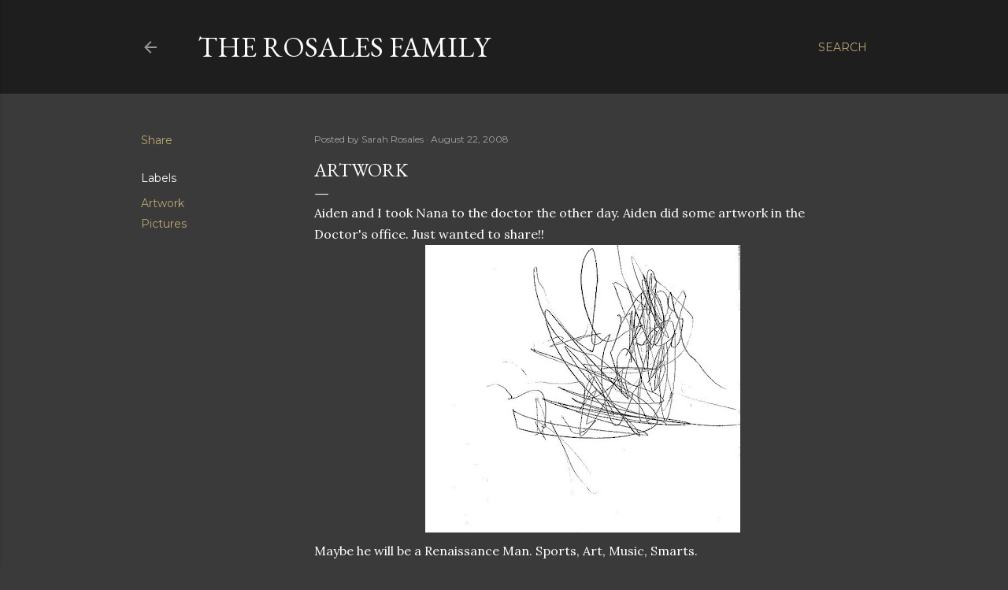

--- FILE ---
content_type: text/html; charset=UTF-8
request_url: http://www.therosalesfamily.com/2008/08/artwork.html
body_size: 22372
content:
<!DOCTYPE html>
<html dir='ltr' lang='en'>
<head>
<meta content='width=device-width, initial-scale=1' name='viewport'/>
<title>Artwork</title>
<meta content='text/html; charset=UTF-8' http-equiv='Content-Type'/>
<!-- Chrome, Firefox OS and Opera -->
<meta content='#3a3a3a' name='theme-color'/>
<!-- Windows Phone -->
<meta content='#3a3a3a' name='msapplication-navbutton-color'/>
<meta content='blogger' name='generator'/>
<link href='http://www.therosalesfamily.com/favicon.ico' rel='icon' type='image/x-icon'/>
<link href='http://www.therosalesfamily.com/2008/08/artwork.html' rel='canonical'/>
<link rel="alternate" type="application/atom+xml" title="The Rosales Family - Atom" href="http://www.therosalesfamily.com/feeds/posts/default" />
<link rel="alternate" type="application/rss+xml" title="The Rosales Family - RSS" href="http://www.therosalesfamily.com/feeds/posts/default?alt=rss" />
<link rel="service.post" type="application/atom+xml" title="The Rosales Family - Atom" href="https://www.blogger.com/feeds/220685193152762261/posts/default" />

<link rel="alternate" type="application/atom+xml" title="The Rosales Family - Atom" href="http://www.therosalesfamily.com/feeds/4462613982379601491/comments/default" />
<!--Can't find substitution for tag [blog.ieCssRetrofitLinks]-->
<link href='https://blogger.googleusercontent.com/img/b/R29vZ2xl/AVvXsEjkqjsiJpMV3F7dPaTJ9ogSyo7UC5VtJM1hW9ITvRIwwu-o80Vos1-TJdJfzLGhJNd2oo13lmkWetPKaTHk45f-GRgqVbayBRfTRC7KnF1qbcA1hJPkYhndR9FZfo-zOkidzDHoOQLsslw/s400/Aiden&#39;s+Art.JPG' rel='image_src'/>
<meta content='http://www.therosalesfamily.com/2008/08/artwork.html' property='og:url'/>
<meta content='Artwork' property='og:title'/>
<meta content='Aiden  and I took Nana to the doctor the other day. Aiden  did some artwork in the Doctor&#39;s office. Just wanted to share!!  Maybe he will be...' property='og:description'/>
<meta content='https://blogger.googleusercontent.com/img/b/R29vZ2xl/AVvXsEjkqjsiJpMV3F7dPaTJ9ogSyo7UC5VtJM1hW9ITvRIwwu-o80Vos1-TJdJfzLGhJNd2oo13lmkWetPKaTHk45f-GRgqVbayBRfTRC7KnF1qbcA1hJPkYhndR9FZfo-zOkidzDHoOQLsslw/w1200-h630-p-k-no-nu/Aiden&#39;s+Art.JPG' property='og:image'/>
<style type='text/css'>@font-face{font-family:'EB Garamond';font-style:normal;font-weight:400;font-display:swap;src:url(//fonts.gstatic.com/s/ebgaramond/v32/SlGDmQSNjdsmc35JDF1K5E55YMjF_7DPuGi-6_RkCY9_WamXgHlIbvw.woff2)format('woff2');unicode-range:U+0460-052F,U+1C80-1C8A,U+20B4,U+2DE0-2DFF,U+A640-A69F,U+FE2E-FE2F;}@font-face{font-family:'EB Garamond';font-style:normal;font-weight:400;font-display:swap;src:url(//fonts.gstatic.com/s/ebgaramond/v32/SlGDmQSNjdsmc35JDF1K5E55YMjF_7DPuGi-6_RkAI9_WamXgHlIbvw.woff2)format('woff2');unicode-range:U+0301,U+0400-045F,U+0490-0491,U+04B0-04B1,U+2116;}@font-face{font-family:'EB Garamond';font-style:normal;font-weight:400;font-display:swap;src:url(//fonts.gstatic.com/s/ebgaramond/v32/SlGDmQSNjdsmc35JDF1K5E55YMjF_7DPuGi-6_RkCI9_WamXgHlIbvw.woff2)format('woff2');unicode-range:U+1F00-1FFF;}@font-face{font-family:'EB Garamond';font-style:normal;font-weight:400;font-display:swap;src:url(//fonts.gstatic.com/s/ebgaramond/v32/SlGDmQSNjdsmc35JDF1K5E55YMjF_7DPuGi-6_RkB49_WamXgHlIbvw.woff2)format('woff2');unicode-range:U+0370-0377,U+037A-037F,U+0384-038A,U+038C,U+038E-03A1,U+03A3-03FF;}@font-face{font-family:'EB Garamond';font-style:normal;font-weight:400;font-display:swap;src:url(//fonts.gstatic.com/s/ebgaramond/v32/SlGDmQSNjdsmc35JDF1K5E55YMjF_7DPuGi-6_RkC49_WamXgHlIbvw.woff2)format('woff2');unicode-range:U+0102-0103,U+0110-0111,U+0128-0129,U+0168-0169,U+01A0-01A1,U+01AF-01B0,U+0300-0301,U+0303-0304,U+0308-0309,U+0323,U+0329,U+1EA0-1EF9,U+20AB;}@font-face{font-family:'EB Garamond';font-style:normal;font-weight:400;font-display:swap;src:url(//fonts.gstatic.com/s/ebgaramond/v32/SlGDmQSNjdsmc35JDF1K5E55YMjF_7DPuGi-6_RkCo9_WamXgHlIbvw.woff2)format('woff2');unicode-range:U+0100-02BA,U+02BD-02C5,U+02C7-02CC,U+02CE-02D7,U+02DD-02FF,U+0304,U+0308,U+0329,U+1D00-1DBF,U+1E00-1E9F,U+1EF2-1EFF,U+2020,U+20A0-20AB,U+20AD-20C0,U+2113,U+2C60-2C7F,U+A720-A7FF;}@font-face{font-family:'EB Garamond';font-style:normal;font-weight:400;font-display:swap;src:url(//fonts.gstatic.com/s/ebgaramond/v32/SlGDmQSNjdsmc35JDF1K5E55YMjF_7DPuGi-6_RkBI9_WamXgHlI.woff2)format('woff2');unicode-range:U+0000-00FF,U+0131,U+0152-0153,U+02BB-02BC,U+02C6,U+02DA,U+02DC,U+0304,U+0308,U+0329,U+2000-206F,U+20AC,U+2122,U+2191,U+2193,U+2212,U+2215,U+FEFF,U+FFFD;}@font-face{font-family:'Lora';font-style:normal;font-weight:400;font-display:swap;src:url(//fonts.gstatic.com/s/lora/v37/0QI6MX1D_JOuGQbT0gvTJPa787weuxJMkq18ndeYxZ2JTg.woff2)format('woff2');unicode-range:U+0460-052F,U+1C80-1C8A,U+20B4,U+2DE0-2DFF,U+A640-A69F,U+FE2E-FE2F;}@font-face{font-family:'Lora';font-style:normal;font-weight:400;font-display:swap;src:url(//fonts.gstatic.com/s/lora/v37/0QI6MX1D_JOuGQbT0gvTJPa787weuxJFkq18ndeYxZ2JTg.woff2)format('woff2');unicode-range:U+0301,U+0400-045F,U+0490-0491,U+04B0-04B1,U+2116;}@font-face{font-family:'Lora';font-style:normal;font-weight:400;font-display:swap;src:url(//fonts.gstatic.com/s/lora/v37/0QI6MX1D_JOuGQbT0gvTJPa787weuxI9kq18ndeYxZ2JTg.woff2)format('woff2');unicode-range:U+0302-0303,U+0305,U+0307-0308,U+0310,U+0312,U+0315,U+031A,U+0326-0327,U+032C,U+032F-0330,U+0332-0333,U+0338,U+033A,U+0346,U+034D,U+0391-03A1,U+03A3-03A9,U+03B1-03C9,U+03D1,U+03D5-03D6,U+03F0-03F1,U+03F4-03F5,U+2016-2017,U+2034-2038,U+203C,U+2040,U+2043,U+2047,U+2050,U+2057,U+205F,U+2070-2071,U+2074-208E,U+2090-209C,U+20D0-20DC,U+20E1,U+20E5-20EF,U+2100-2112,U+2114-2115,U+2117-2121,U+2123-214F,U+2190,U+2192,U+2194-21AE,U+21B0-21E5,U+21F1-21F2,U+21F4-2211,U+2213-2214,U+2216-22FF,U+2308-230B,U+2310,U+2319,U+231C-2321,U+2336-237A,U+237C,U+2395,U+239B-23B7,U+23D0,U+23DC-23E1,U+2474-2475,U+25AF,U+25B3,U+25B7,U+25BD,U+25C1,U+25CA,U+25CC,U+25FB,U+266D-266F,U+27C0-27FF,U+2900-2AFF,U+2B0E-2B11,U+2B30-2B4C,U+2BFE,U+3030,U+FF5B,U+FF5D,U+1D400-1D7FF,U+1EE00-1EEFF;}@font-face{font-family:'Lora';font-style:normal;font-weight:400;font-display:swap;src:url(//fonts.gstatic.com/s/lora/v37/0QI6MX1D_JOuGQbT0gvTJPa787weuxIvkq18ndeYxZ2JTg.woff2)format('woff2');unicode-range:U+0001-000C,U+000E-001F,U+007F-009F,U+20DD-20E0,U+20E2-20E4,U+2150-218F,U+2190,U+2192,U+2194-2199,U+21AF,U+21E6-21F0,U+21F3,U+2218-2219,U+2299,U+22C4-22C6,U+2300-243F,U+2440-244A,U+2460-24FF,U+25A0-27BF,U+2800-28FF,U+2921-2922,U+2981,U+29BF,U+29EB,U+2B00-2BFF,U+4DC0-4DFF,U+FFF9-FFFB,U+10140-1018E,U+10190-1019C,U+101A0,U+101D0-101FD,U+102E0-102FB,U+10E60-10E7E,U+1D2C0-1D2D3,U+1D2E0-1D37F,U+1F000-1F0FF,U+1F100-1F1AD,U+1F1E6-1F1FF,U+1F30D-1F30F,U+1F315,U+1F31C,U+1F31E,U+1F320-1F32C,U+1F336,U+1F378,U+1F37D,U+1F382,U+1F393-1F39F,U+1F3A7-1F3A8,U+1F3AC-1F3AF,U+1F3C2,U+1F3C4-1F3C6,U+1F3CA-1F3CE,U+1F3D4-1F3E0,U+1F3ED,U+1F3F1-1F3F3,U+1F3F5-1F3F7,U+1F408,U+1F415,U+1F41F,U+1F426,U+1F43F,U+1F441-1F442,U+1F444,U+1F446-1F449,U+1F44C-1F44E,U+1F453,U+1F46A,U+1F47D,U+1F4A3,U+1F4B0,U+1F4B3,U+1F4B9,U+1F4BB,U+1F4BF,U+1F4C8-1F4CB,U+1F4D6,U+1F4DA,U+1F4DF,U+1F4E3-1F4E6,U+1F4EA-1F4ED,U+1F4F7,U+1F4F9-1F4FB,U+1F4FD-1F4FE,U+1F503,U+1F507-1F50B,U+1F50D,U+1F512-1F513,U+1F53E-1F54A,U+1F54F-1F5FA,U+1F610,U+1F650-1F67F,U+1F687,U+1F68D,U+1F691,U+1F694,U+1F698,U+1F6AD,U+1F6B2,U+1F6B9-1F6BA,U+1F6BC,U+1F6C6-1F6CF,U+1F6D3-1F6D7,U+1F6E0-1F6EA,U+1F6F0-1F6F3,U+1F6F7-1F6FC,U+1F700-1F7FF,U+1F800-1F80B,U+1F810-1F847,U+1F850-1F859,U+1F860-1F887,U+1F890-1F8AD,U+1F8B0-1F8BB,U+1F8C0-1F8C1,U+1F900-1F90B,U+1F93B,U+1F946,U+1F984,U+1F996,U+1F9E9,U+1FA00-1FA6F,U+1FA70-1FA7C,U+1FA80-1FA89,U+1FA8F-1FAC6,U+1FACE-1FADC,U+1FADF-1FAE9,U+1FAF0-1FAF8,U+1FB00-1FBFF;}@font-face{font-family:'Lora';font-style:normal;font-weight:400;font-display:swap;src:url(//fonts.gstatic.com/s/lora/v37/0QI6MX1D_JOuGQbT0gvTJPa787weuxJOkq18ndeYxZ2JTg.woff2)format('woff2');unicode-range:U+0102-0103,U+0110-0111,U+0128-0129,U+0168-0169,U+01A0-01A1,U+01AF-01B0,U+0300-0301,U+0303-0304,U+0308-0309,U+0323,U+0329,U+1EA0-1EF9,U+20AB;}@font-face{font-family:'Lora';font-style:normal;font-weight:400;font-display:swap;src:url(//fonts.gstatic.com/s/lora/v37/0QI6MX1D_JOuGQbT0gvTJPa787weuxJPkq18ndeYxZ2JTg.woff2)format('woff2');unicode-range:U+0100-02BA,U+02BD-02C5,U+02C7-02CC,U+02CE-02D7,U+02DD-02FF,U+0304,U+0308,U+0329,U+1D00-1DBF,U+1E00-1E9F,U+1EF2-1EFF,U+2020,U+20A0-20AB,U+20AD-20C0,U+2113,U+2C60-2C7F,U+A720-A7FF;}@font-face{font-family:'Lora';font-style:normal;font-weight:400;font-display:swap;src:url(//fonts.gstatic.com/s/lora/v37/0QI6MX1D_JOuGQbT0gvTJPa787weuxJBkq18ndeYxZ0.woff2)format('woff2');unicode-range:U+0000-00FF,U+0131,U+0152-0153,U+02BB-02BC,U+02C6,U+02DA,U+02DC,U+0304,U+0308,U+0329,U+2000-206F,U+20AC,U+2122,U+2191,U+2193,U+2212,U+2215,U+FEFF,U+FFFD;}@font-face{font-family:'Montserrat';font-style:normal;font-weight:400;font-display:swap;src:url(//fonts.gstatic.com/s/montserrat/v31/JTUSjIg1_i6t8kCHKm459WRhyyTh89ZNpQ.woff2)format('woff2');unicode-range:U+0460-052F,U+1C80-1C8A,U+20B4,U+2DE0-2DFF,U+A640-A69F,U+FE2E-FE2F;}@font-face{font-family:'Montserrat';font-style:normal;font-weight:400;font-display:swap;src:url(//fonts.gstatic.com/s/montserrat/v31/JTUSjIg1_i6t8kCHKm459W1hyyTh89ZNpQ.woff2)format('woff2');unicode-range:U+0301,U+0400-045F,U+0490-0491,U+04B0-04B1,U+2116;}@font-face{font-family:'Montserrat';font-style:normal;font-weight:400;font-display:swap;src:url(//fonts.gstatic.com/s/montserrat/v31/JTUSjIg1_i6t8kCHKm459WZhyyTh89ZNpQ.woff2)format('woff2');unicode-range:U+0102-0103,U+0110-0111,U+0128-0129,U+0168-0169,U+01A0-01A1,U+01AF-01B0,U+0300-0301,U+0303-0304,U+0308-0309,U+0323,U+0329,U+1EA0-1EF9,U+20AB;}@font-face{font-family:'Montserrat';font-style:normal;font-weight:400;font-display:swap;src:url(//fonts.gstatic.com/s/montserrat/v31/JTUSjIg1_i6t8kCHKm459WdhyyTh89ZNpQ.woff2)format('woff2');unicode-range:U+0100-02BA,U+02BD-02C5,U+02C7-02CC,U+02CE-02D7,U+02DD-02FF,U+0304,U+0308,U+0329,U+1D00-1DBF,U+1E00-1E9F,U+1EF2-1EFF,U+2020,U+20A0-20AB,U+20AD-20C0,U+2113,U+2C60-2C7F,U+A720-A7FF;}@font-face{font-family:'Montserrat';font-style:normal;font-weight:400;font-display:swap;src:url(//fonts.gstatic.com/s/montserrat/v31/JTUSjIg1_i6t8kCHKm459WlhyyTh89Y.woff2)format('woff2');unicode-range:U+0000-00FF,U+0131,U+0152-0153,U+02BB-02BC,U+02C6,U+02DA,U+02DC,U+0304,U+0308,U+0329,U+2000-206F,U+20AC,U+2122,U+2191,U+2193,U+2212,U+2215,U+FEFF,U+FFFD;}@font-face{font-family:'Montserrat';font-style:normal;font-weight:700;font-display:swap;src:url(//fonts.gstatic.com/s/montserrat/v31/JTUSjIg1_i6t8kCHKm459WRhyyTh89ZNpQ.woff2)format('woff2');unicode-range:U+0460-052F,U+1C80-1C8A,U+20B4,U+2DE0-2DFF,U+A640-A69F,U+FE2E-FE2F;}@font-face{font-family:'Montserrat';font-style:normal;font-weight:700;font-display:swap;src:url(//fonts.gstatic.com/s/montserrat/v31/JTUSjIg1_i6t8kCHKm459W1hyyTh89ZNpQ.woff2)format('woff2');unicode-range:U+0301,U+0400-045F,U+0490-0491,U+04B0-04B1,U+2116;}@font-face{font-family:'Montserrat';font-style:normal;font-weight:700;font-display:swap;src:url(//fonts.gstatic.com/s/montserrat/v31/JTUSjIg1_i6t8kCHKm459WZhyyTh89ZNpQ.woff2)format('woff2');unicode-range:U+0102-0103,U+0110-0111,U+0128-0129,U+0168-0169,U+01A0-01A1,U+01AF-01B0,U+0300-0301,U+0303-0304,U+0308-0309,U+0323,U+0329,U+1EA0-1EF9,U+20AB;}@font-face{font-family:'Montserrat';font-style:normal;font-weight:700;font-display:swap;src:url(//fonts.gstatic.com/s/montserrat/v31/JTUSjIg1_i6t8kCHKm459WdhyyTh89ZNpQ.woff2)format('woff2');unicode-range:U+0100-02BA,U+02BD-02C5,U+02C7-02CC,U+02CE-02D7,U+02DD-02FF,U+0304,U+0308,U+0329,U+1D00-1DBF,U+1E00-1E9F,U+1EF2-1EFF,U+2020,U+20A0-20AB,U+20AD-20C0,U+2113,U+2C60-2C7F,U+A720-A7FF;}@font-face{font-family:'Montserrat';font-style:normal;font-weight:700;font-display:swap;src:url(//fonts.gstatic.com/s/montserrat/v31/JTUSjIg1_i6t8kCHKm459WlhyyTh89Y.woff2)format('woff2');unicode-range:U+0000-00FF,U+0131,U+0152-0153,U+02BB-02BC,U+02C6,U+02DA,U+02DC,U+0304,U+0308,U+0329,U+2000-206F,U+20AC,U+2122,U+2191,U+2193,U+2212,U+2215,U+FEFF,U+FFFD;}</style>
<style id='page-skin-1' type='text/css'><!--
/*! normalize.css v3.0.1 | MIT License | git.io/normalize */html{font-family:sans-serif;-ms-text-size-adjust:100%;-webkit-text-size-adjust:100%}body{margin:0}article,aside,details,figcaption,figure,footer,header,hgroup,main,nav,section,summary{display:block}audio,canvas,progress,video{display:inline-block;vertical-align:baseline}audio:not([controls]){display:none;height:0}[hidden],template{display:none}a{background:transparent}a:active,a:hover{outline:0}abbr[title]{border-bottom:1px dotted}b,strong{font-weight:bold}dfn{font-style:italic}h1{font-size:2em;margin:.67em 0}mark{background:#ff0;color:#000}small{font-size:80%}sub,sup{font-size:75%;line-height:0;position:relative;vertical-align:baseline}sup{top:-0.5em}sub{bottom:-0.25em}img{border:0}svg:not(:root){overflow:hidden}figure{margin:1em 40px}hr{-moz-box-sizing:content-box;box-sizing:content-box;height:0}pre{overflow:auto}code,kbd,pre,samp{font-family:monospace,monospace;font-size:1em}button,input,optgroup,select,textarea{color:inherit;font:inherit;margin:0}button{overflow:visible}button,select{text-transform:none}button,html input[type="button"],input[type="reset"],input[type="submit"]{-webkit-appearance:button;cursor:pointer}button[disabled],html input[disabled]{cursor:default}button::-moz-focus-inner,input::-moz-focus-inner{border:0;padding:0}input{line-height:normal}input[type="checkbox"],input[type="radio"]{box-sizing:border-box;padding:0}input[type="number"]::-webkit-inner-spin-button,input[type="number"]::-webkit-outer-spin-button{height:auto}input[type="search"]{-webkit-appearance:textfield;-moz-box-sizing:content-box;-webkit-box-sizing:content-box;box-sizing:content-box}input[type="search"]::-webkit-search-cancel-button,input[type="search"]::-webkit-search-decoration{-webkit-appearance:none}fieldset{border:1px solid #c0c0c0;margin:0 2px;padding:.35em .625em .75em}legend{border:0;padding:0}textarea{overflow:auto}optgroup{font-weight:bold}table{border-collapse:collapse;border-spacing:0}td,th{padding:0}
/*!************************************************
* Blogger Template Style
* Name: Soho
**************************************************/
body{
overflow-wrap:break-word;
word-break:break-word;
word-wrap:break-word
}
.hidden{
display:none
}
.invisible{
visibility:hidden
}
.container::after,.float-container::after{
clear:both;
content:"";
display:table
}
.clearboth{
clear:both
}
#comments .comment .comment-actions,.subscribe-popup .FollowByEmail .follow-by-email-submit{
background:0 0;
border:0;
box-shadow:none;
color:#bca772;
cursor:pointer;
font-size:14px;
font-weight:700;
outline:0;
text-decoration:none;
text-transform:uppercase;
width:auto
}
.dim-overlay{
background-color:rgba(0,0,0,.54);
height:100vh;
left:0;
position:fixed;
top:0;
width:100%
}
#sharing-dim-overlay{
background-color:transparent
}
input::-ms-clear{
display:none
}
.blogger-logo,.svg-icon-24.blogger-logo{
fill:#ff9800;
opacity:1
}
.loading-spinner-large{
-webkit-animation:mspin-rotate 1.568s infinite linear;
animation:mspin-rotate 1.568s infinite linear;
height:48px;
overflow:hidden;
position:absolute;
width:48px;
z-index:200
}
.loading-spinner-large>div{
-webkit-animation:mspin-revrot 5332ms infinite steps(4);
animation:mspin-revrot 5332ms infinite steps(4)
}
.loading-spinner-large>div>div{
-webkit-animation:mspin-singlecolor-large-film 1333ms infinite steps(81);
animation:mspin-singlecolor-large-film 1333ms infinite steps(81);
background-size:100%;
height:48px;
width:3888px
}
.mspin-black-large>div>div,.mspin-grey_54-large>div>div{
background-image:url(https://www.blogblog.com/indie/mspin_black_large.svg)
}
.mspin-white-large>div>div{
background-image:url(https://www.blogblog.com/indie/mspin_white_large.svg)
}
.mspin-grey_54-large{
opacity:.54
}
@-webkit-keyframes mspin-singlecolor-large-film{
from{
-webkit-transform:translateX(0);
transform:translateX(0)
}
to{
-webkit-transform:translateX(-3888px);
transform:translateX(-3888px)
}
}
@keyframes mspin-singlecolor-large-film{
from{
-webkit-transform:translateX(0);
transform:translateX(0)
}
to{
-webkit-transform:translateX(-3888px);
transform:translateX(-3888px)
}
}
@-webkit-keyframes mspin-rotate{
from{
-webkit-transform:rotate(0);
transform:rotate(0)
}
to{
-webkit-transform:rotate(360deg);
transform:rotate(360deg)
}
}
@keyframes mspin-rotate{
from{
-webkit-transform:rotate(0);
transform:rotate(0)
}
to{
-webkit-transform:rotate(360deg);
transform:rotate(360deg)
}
}
@-webkit-keyframes mspin-revrot{
from{
-webkit-transform:rotate(0);
transform:rotate(0)
}
to{
-webkit-transform:rotate(-360deg);
transform:rotate(-360deg)
}
}
@keyframes mspin-revrot{
from{
-webkit-transform:rotate(0);
transform:rotate(0)
}
to{
-webkit-transform:rotate(-360deg);
transform:rotate(-360deg)
}
}
.skip-navigation{
background-color:#fff;
box-sizing:border-box;
color:#000;
display:block;
height:0;
left:0;
line-height:50px;
overflow:hidden;
padding-top:0;
position:fixed;
text-align:center;
top:0;
-webkit-transition:box-shadow .3s,height .3s,padding-top .3s;
transition:box-shadow .3s,height .3s,padding-top .3s;
width:100%;
z-index:900
}
.skip-navigation:focus{
box-shadow:0 4px 5px 0 rgba(0,0,0,.14),0 1px 10px 0 rgba(0,0,0,.12),0 2px 4px -1px rgba(0,0,0,.2);
height:50px
}
#main{
outline:0
}
.main-heading{
position:absolute;
clip:rect(1px,1px,1px,1px);
padding:0;
border:0;
height:1px;
width:1px;
overflow:hidden
}
.Attribution{
margin-top:1em;
text-align:center
}
.Attribution .blogger img,.Attribution .blogger svg{
vertical-align:bottom
}
.Attribution .blogger img{
margin-right:.5em
}
.Attribution div{
line-height:24px;
margin-top:.5em
}
.Attribution .copyright,.Attribution .image-attribution{
font-size:.7em;
margin-top:1.5em
}
.BLOG_mobile_video_class{
display:none
}
.bg-photo{
background-attachment:scroll!important
}
body .CSS_LIGHTBOX{
z-index:900
}
.extendable .show-less,.extendable .show-more{
border-color:#bca772;
color:#bca772;
margin-top:8px
}
.extendable .show-less.hidden,.extendable .show-more.hidden{
display:none
}
.inline-ad{
display:none;
max-width:100%;
overflow:hidden
}
.adsbygoogle{
display:block
}
#cookieChoiceInfo{
bottom:0;
top:auto
}
iframe.b-hbp-video{
border:0
}
.post-body img{
max-width:100%
}
.post-body iframe{
max-width:100%
}
.post-body a[imageanchor="1"]{
display:inline-block
}
.byline{
margin-right:1em
}
.byline:last-child{
margin-right:0
}
.link-copied-dialog{
max-width:520px;
outline:0
}
.link-copied-dialog .modal-dialog-buttons{
margin-top:8px
}
.link-copied-dialog .goog-buttonset-default{
background:0 0;
border:0
}
.link-copied-dialog .goog-buttonset-default:focus{
outline:0
}
.paging-control-container{
margin-bottom:16px
}
.paging-control-container .paging-control{
display:inline-block
}
.paging-control-container .comment-range-text::after,.paging-control-container .paging-control{
color:#bca772
}
.paging-control-container .comment-range-text,.paging-control-container .paging-control{
margin-right:8px
}
.paging-control-container .comment-range-text::after,.paging-control-container .paging-control::after{
content:"\b7";
cursor:default;
padding-left:8px;
pointer-events:none
}
.paging-control-container .comment-range-text:last-child::after,.paging-control-container .paging-control:last-child::after{
content:none
}
.byline.reactions iframe{
height:20px
}
.b-notification{
color:#000;
background-color:#fff;
border-bottom:solid 1px #000;
box-sizing:border-box;
padding:16px 32px;
text-align:center
}
.b-notification.visible{
-webkit-transition:margin-top .3s cubic-bezier(.4,0,.2,1);
transition:margin-top .3s cubic-bezier(.4,0,.2,1)
}
.b-notification.invisible{
position:absolute
}
.b-notification-close{
position:absolute;
right:8px;
top:8px
}
.no-posts-message{
line-height:40px;
text-align:center
}
@media screen and (max-width:1162px){
body.item-view .post-body a[imageanchor="1"][style*="float: left;"],body.item-view .post-body a[imageanchor="1"][style*="float: right;"]{
float:none!important;
clear:none!important
}
body.item-view .post-body a[imageanchor="1"] img{
display:block;
height:auto;
margin:0 auto
}
body.item-view .post-body>.separator:first-child>a[imageanchor="1"]:first-child{
margin-top:20px
}
.post-body a[imageanchor]{
display:block
}
body.item-view .post-body a[imageanchor="1"]{
margin-left:0!important;
margin-right:0!important
}
body.item-view .post-body a[imageanchor="1"]+a[imageanchor="1"]{
margin-top:16px
}
}
.item-control{
display:none
}
#comments{
border-top:1px dashed rgba(0,0,0,.54);
margin-top:20px;
padding:20px
}
#comments .comment-thread ol{
margin:0;
padding-left:0;
padding-left:0
}
#comments .comment .comment-replybox-single,#comments .comment-thread .comment-replies{
margin-left:60px
}
#comments .comment-thread .thread-count{
display:none
}
#comments .comment{
list-style-type:none;
padding:0 0 30px;
position:relative
}
#comments .comment .comment{
padding-bottom:8px
}
.comment .avatar-image-container{
position:absolute
}
.comment .avatar-image-container img{
border-radius:50%
}
.avatar-image-container svg,.comment .avatar-image-container .avatar-icon{
border-radius:50%;
border:solid 1px #ffffff;
box-sizing:border-box;
fill:#ffffff;
height:35px;
margin:0;
padding:7px;
width:35px
}
.comment .comment-block{
margin-top:10px;
margin-left:60px;
padding-bottom:0
}
#comments .comment-author-header-wrapper{
margin-left:40px
}
#comments .comment .thread-expanded .comment-block{
padding-bottom:20px
}
#comments .comment .comment-header .user,#comments .comment .comment-header .user a{
color:#ffffff;
font-style:normal;
font-weight:700
}
#comments .comment .comment-actions{
bottom:0;
margin-bottom:15px;
position:absolute
}
#comments .comment .comment-actions>*{
margin-right:8px
}
#comments .comment .comment-header .datetime{
bottom:0;
color:rgba(255, 255, 255, 0.54);
display:inline-block;
font-size:13px;
font-style:italic;
margin-left:8px
}
#comments .comment .comment-footer .comment-timestamp a,#comments .comment .comment-header .datetime a{
color:rgba(255, 255, 255, 0.54)
}
#comments .comment .comment-content,.comment .comment-body{
margin-top:12px;
word-break:break-word
}
.comment-body{
margin-bottom:12px
}
#comments.embed[data-num-comments="0"]{
border:0;
margin-top:0;
padding-top:0
}
#comments.embed[data-num-comments="0"] #comment-post-message,#comments.embed[data-num-comments="0"] div.comment-form>p,#comments.embed[data-num-comments="0"] p.comment-footer{
display:none
}
#comment-editor-src{
display:none
}
.comments .comments-content .loadmore.loaded{
max-height:0;
opacity:0;
overflow:hidden
}
.extendable .remaining-items{
height:0;
overflow:hidden;
-webkit-transition:height .3s cubic-bezier(.4,0,.2,1);
transition:height .3s cubic-bezier(.4,0,.2,1)
}
.extendable .remaining-items.expanded{
height:auto
}
.svg-icon-24,.svg-icon-24-button{
cursor:pointer;
height:24px;
width:24px;
min-width:24px
}
.touch-icon{
margin:-12px;
padding:12px
}
.touch-icon:active,.touch-icon:focus{
background-color:rgba(153,153,153,.4);
border-radius:50%
}
svg:not(:root).touch-icon{
overflow:visible
}
html[dir=rtl] .rtl-reversible-icon{
-webkit-transform:scaleX(-1);
-ms-transform:scaleX(-1);
transform:scaleX(-1)
}
.svg-icon-24-button,.touch-icon-button{
background:0 0;
border:0;
margin:0;
outline:0;
padding:0
}
.touch-icon-button .touch-icon:active,.touch-icon-button .touch-icon:focus{
background-color:transparent
}
.touch-icon-button:active .touch-icon,.touch-icon-button:focus .touch-icon{
background-color:rgba(153,153,153,.4);
border-radius:50%
}
.Profile .default-avatar-wrapper .avatar-icon{
border-radius:50%;
border:solid 1px #ffffff;
box-sizing:border-box;
fill:#ffffff;
margin:0
}
.Profile .individual .default-avatar-wrapper .avatar-icon{
padding:25px
}
.Profile .individual .avatar-icon,.Profile .individual .profile-img{
height:120px;
width:120px
}
.Profile .team .default-avatar-wrapper .avatar-icon{
padding:8px
}
.Profile .team .avatar-icon,.Profile .team .default-avatar-wrapper,.Profile .team .profile-img{
height:40px;
width:40px
}
.snippet-container{
margin:0;
position:relative;
overflow:hidden
}
.snippet-fade{
bottom:0;
box-sizing:border-box;
position:absolute;
width:96px
}
.snippet-fade{
right:0
}
.snippet-fade:after{
content:"\2026"
}
.snippet-fade:after{
float:right
}
.centered-top-container.sticky{
left:0;
position:fixed;
right:0;
top:0;
width:auto;
z-index:50;
-webkit-transition-property:opacity,-webkit-transform;
transition-property:opacity,-webkit-transform;
transition-property:transform,opacity;
transition-property:transform,opacity,-webkit-transform;
-webkit-transition-duration:.2s;
transition-duration:.2s;
-webkit-transition-timing-function:cubic-bezier(.4,0,.2,1);
transition-timing-function:cubic-bezier(.4,0,.2,1)
}
.centered-top-placeholder{
display:none
}
.collapsed-header .centered-top-placeholder{
display:block
}
.centered-top-container .Header .replaced h1,.centered-top-placeholder .Header .replaced h1{
display:none
}
.centered-top-container.sticky .Header .replaced h1{
display:block
}
.centered-top-container.sticky .Header .header-widget{
background:0 0
}
.centered-top-container.sticky .Header .header-image-wrapper{
display:none
}
.centered-top-container img,.centered-top-placeholder img{
max-width:100%
}
.collapsible{
-webkit-transition:height .3s cubic-bezier(.4,0,.2,1);
transition:height .3s cubic-bezier(.4,0,.2,1)
}
.collapsible,.collapsible>summary{
display:block;
overflow:hidden
}
.collapsible>:not(summary){
display:none
}
.collapsible[open]>:not(summary){
display:block
}
.collapsible:focus,.collapsible>summary:focus{
outline:0
}
.collapsible>summary{
cursor:pointer;
display:block;
padding:0
}
.collapsible:focus>summary,.collapsible>summary:focus{
background-color:transparent
}
.collapsible>summary::-webkit-details-marker{
display:none
}
.collapsible-title{
-webkit-box-align:center;
-webkit-align-items:center;
-ms-flex-align:center;
align-items:center;
display:-webkit-box;
display:-webkit-flex;
display:-ms-flexbox;
display:flex
}
.collapsible-title .title{
-webkit-box-flex:1;
-webkit-flex:1 1 auto;
-ms-flex:1 1 auto;
flex:1 1 auto;
-webkit-box-ordinal-group:1;
-webkit-order:0;
-ms-flex-order:0;
order:0;
overflow:hidden;
text-overflow:ellipsis;
white-space:nowrap
}
.collapsible-title .chevron-down,.collapsible[open] .collapsible-title .chevron-up{
display:block
}
.collapsible-title .chevron-up,.collapsible[open] .collapsible-title .chevron-down{
display:none
}
.flat-button{
cursor:pointer;
display:inline-block;
font-weight:700;
text-transform:uppercase;
border-radius:2px;
padding:8px;
margin:-8px
}
.flat-icon-button{
background:0 0;
border:0;
margin:0;
outline:0;
padding:0;
margin:-12px;
padding:12px;
cursor:pointer;
box-sizing:content-box;
display:inline-block;
line-height:0
}
.flat-icon-button,.flat-icon-button .splash-wrapper{
border-radius:50%
}
.flat-icon-button .splash.animate{
-webkit-animation-duration:.3s;
animation-duration:.3s
}
.overflowable-container{
max-height:28px;
overflow:hidden;
position:relative
}
.overflow-button{
cursor:pointer
}
#overflowable-dim-overlay{
background:0 0
}
.overflow-popup{
box-shadow:0 2px 2px 0 rgba(0,0,0,.14),0 3px 1px -2px rgba(0,0,0,.2),0 1px 5px 0 rgba(0,0,0,.12);
background-color:#1e1e1e;
left:0;
max-width:calc(100% - 32px);
position:absolute;
top:0;
visibility:hidden;
z-index:101
}
.overflow-popup ul{
list-style:none
}
.overflow-popup .tabs li,.overflow-popup li{
display:block;
height:auto
}
.overflow-popup .tabs li{
padding-left:0;
padding-right:0
}
.overflow-button.hidden,.overflow-popup .tabs li.hidden,.overflow-popup li.hidden{
display:none
}
.search{
display:-webkit-box;
display:-webkit-flex;
display:-ms-flexbox;
display:flex;
line-height:24px;
width:24px
}
.search.focused{
width:100%
}
.search.focused .section{
width:100%
}
.search form{
z-index:101
}
.search h3{
display:none
}
.search form{
display:-webkit-box;
display:-webkit-flex;
display:-ms-flexbox;
display:flex;
-webkit-box-flex:1;
-webkit-flex:1 0 0;
-ms-flex:1 0 0px;
flex:1 0 0;
border-bottom:solid 1px transparent;
padding-bottom:8px
}
.search form>*{
display:none
}
.search.focused form>*{
display:block
}
.search .search-input label{
display:none
}
.centered-top-placeholder.cloned .search form{
z-index:30
}
.search.focused form{
border-color:rgba(255, 255, 255, 0.54);
position:relative;
width:auto
}
.collapsed-header .centered-top-container .search.focused form{
border-bottom-color:transparent
}
.search-expand{
-webkit-box-flex:0;
-webkit-flex:0 0 auto;
-ms-flex:0 0 auto;
flex:0 0 auto
}
.search-expand-text{
display:none
}
.search-close{
display:inline;
vertical-align:middle
}
.search-input{
-webkit-box-flex:1;
-webkit-flex:1 0 1px;
-ms-flex:1 0 1px;
flex:1 0 1px
}
.search-input input{
background:0 0;
border:0;
box-sizing:border-box;
color:rgba(255, 255, 255, 0.54);
display:inline-block;
outline:0;
width:calc(100% - 48px)
}
.search-input input.no-cursor{
color:transparent;
text-shadow:0 0 0 rgba(255, 255, 255, 0.54)
}
.collapsed-header .centered-top-container .search-action,.collapsed-header .centered-top-container .search-input input{
color:rgba(255, 255, 255, 0.54)
}
.collapsed-header .centered-top-container .search-input input.no-cursor{
color:transparent;
text-shadow:0 0 0 rgba(255, 255, 255, 0.54)
}
.collapsed-header .centered-top-container .search-input input.no-cursor:focus,.search-input input.no-cursor:focus{
outline:0
}
.search-focused>*{
visibility:hidden
}
.search-focused .search,.search-focused .search-icon{
visibility:visible
}
.search.focused .search-action{
display:block
}
.search.focused .search-action:disabled{
opacity:.3
}
.widget.Sharing .sharing-button{
display:none
}
.widget.Sharing .sharing-buttons li{
padding:0
}
.widget.Sharing .sharing-buttons li span{
display:none
}
.post-share-buttons{
position:relative
}
.centered-bottom .share-buttons .svg-icon-24,.share-buttons .svg-icon-24{
fill:#ffffff
}
.sharing-open.touch-icon-button:active .touch-icon,.sharing-open.touch-icon-button:focus .touch-icon{
background-color:transparent
}
.share-buttons{
background-color:#3a3a3a;
border-radius:2px;
box-shadow:0 2px 2px 0 rgba(0,0,0,.14),0 3px 1px -2px rgba(0,0,0,.2),0 1px 5px 0 rgba(0,0,0,.12);
color:#ffffff;
list-style:none;
margin:0;
padding:8px 0;
position:absolute;
top:-11px;
min-width:200px;
z-index:101
}
.share-buttons.hidden{
display:none
}
.sharing-button{
background:0 0;
border:0;
margin:0;
outline:0;
padding:0;
cursor:pointer
}
.share-buttons li{
margin:0;
height:48px
}
.share-buttons li:last-child{
margin-bottom:0
}
.share-buttons li .sharing-platform-button{
box-sizing:border-box;
cursor:pointer;
display:block;
height:100%;
margin-bottom:0;
padding:0 16px;
position:relative;
width:100%
}
.share-buttons li .sharing-platform-button:focus,.share-buttons li .sharing-platform-button:hover{
background-color:rgba(128,128,128,.1);
outline:0
}
.share-buttons li svg[class*=" sharing-"],.share-buttons li svg[class^=sharing-]{
position:absolute;
top:10px
}
.share-buttons li span.sharing-platform-button{
position:relative;
top:0
}
.share-buttons li .platform-sharing-text{
display:block;
font-size:16px;
line-height:48px;
white-space:nowrap
}
.share-buttons li .platform-sharing-text{
margin-left:56px
}
.sidebar-container{
background-color:#f7f7f7;
max-width:284px;
overflow-y:auto;
-webkit-transition-property:-webkit-transform;
transition-property:-webkit-transform;
transition-property:transform;
transition-property:transform,-webkit-transform;
-webkit-transition-duration:.3s;
transition-duration:.3s;
-webkit-transition-timing-function:cubic-bezier(0,0,.2,1);
transition-timing-function:cubic-bezier(0,0,.2,1);
width:284px;
z-index:101;
-webkit-overflow-scrolling:touch
}
.sidebar-container .navigation{
line-height:0;
padding:16px
}
.sidebar-container .sidebar-back{
cursor:pointer
}
.sidebar-container .widget{
background:0 0;
margin:0 16px;
padding:16px 0
}
.sidebar-container .widget .title{
color:rgba(255, 255, 255, 0.54);
margin:0
}
.sidebar-container .widget ul{
list-style:none;
margin:0;
padding:0
}
.sidebar-container .widget ul ul{
margin-left:1em
}
.sidebar-container .widget li{
font-size:16px;
line-height:normal
}
.sidebar-container .widget+.widget{
border-top:1px dashed rgba(255, 255, 255, 0.54)
}
.BlogArchive li{
margin:16px 0
}
.BlogArchive li:last-child{
margin-bottom:0
}
.Label li a{
display:inline-block
}
.BlogArchive .post-count,.Label .label-count{
float:right;
margin-left:.25em
}
.BlogArchive .post-count::before,.Label .label-count::before{
content:"("
}
.BlogArchive .post-count::after,.Label .label-count::after{
content:")"
}
.widget.Translate .skiptranslate>div{
display:block!important
}
.widget.Profile .profile-link{
display:-webkit-box;
display:-webkit-flex;
display:-ms-flexbox;
display:flex
}
.widget.Profile .team-member .default-avatar-wrapper,.widget.Profile .team-member .profile-img{
-webkit-box-flex:0;
-webkit-flex:0 0 auto;
-ms-flex:0 0 auto;
flex:0 0 auto;
margin-right:1em
}
.widget.Profile .individual .profile-link{
-webkit-box-orient:vertical;
-webkit-box-direction:normal;
-webkit-flex-direction:column;
-ms-flex-direction:column;
flex-direction:column
}
.widget.Profile .team .profile-link .profile-name{
-webkit-align-self:center;
-ms-flex-item-align:center;
align-self:center;
display:block;
-webkit-box-flex:1;
-webkit-flex:1 1 auto;
-ms-flex:1 1 auto;
flex:1 1 auto
}
.dim-overlay{
background-color:rgba(0,0,0,.54);
z-index:100
}
body.sidebar-visible{
overflow-y:hidden
}
@media screen and (max-width:1439px){
.sidebar-container{
bottom:0;
position:fixed;
top:0;
left:0;
right:auto
}
.sidebar-container.sidebar-invisible{
-webkit-transition-timing-function:cubic-bezier(.4,0,.6,1);
transition-timing-function:cubic-bezier(.4,0,.6,1)
}
html[dir=ltr] .sidebar-container.sidebar-invisible{
-webkit-transform:translateX(-284px);
-ms-transform:translateX(-284px);
transform:translateX(-284px)
}
html[dir=rtl] .sidebar-container.sidebar-invisible{
-webkit-transform:translateX(284px);
-ms-transform:translateX(284px);
transform:translateX(284px)
}
}
@media screen and (min-width:1440px){
.sidebar-container{
position:absolute;
top:0;
left:0;
right:auto
}
.sidebar-container .navigation{
display:none
}
}
.dialog{
box-shadow:0 2px 2px 0 rgba(0,0,0,.14),0 3px 1px -2px rgba(0,0,0,.2),0 1px 5px 0 rgba(0,0,0,.12);
background:#3a3a3a;
box-sizing:border-box;
color:#ffffff;
padding:30px;
position:fixed;
text-align:center;
width:calc(100% - 24px);
z-index:101
}
.dialog input[type=email],.dialog input[type=text]{
background-color:transparent;
border:0;
border-bottom:solid 1px rgba(255,255,255,.12);
color:#ffffff;
display:block;
font-family:EB Garamond, serif;
font-size:16px;
line-height:24px;
margin:auto;
padding-bottom:7px;
outline:0;
text-align:center;
width:100%
}
.dialog input[type=email]::-webkit-input-placeholder,.dialog input[type=text]::-webkit-input-placeholder{
color:#ffffff
}
.dialog input[type=email]::-moz-placeholder,.dialog input[type=text]::-moz-placeholder{
color:#ffffff
}
.dialog input[type=email]:-ms-input-placeholder,.dialog input[type=text]:-ms-input-placeholder{
color:#ffffff
}
.dialog input[type=email]::-ms-input-placeholder,.dialog input[type=text]::-ms-input-placeholder{
color:#ffffff
}
.dialog input[type=email]::placeholder,.dialog input[type=text]::placeholder{
color:#ffffff
}
.dialog input[type=email]:focus,.dialog input[type=text]:focus{
border-bottom:solid 2px #bca772;
padding-bottom:6px
}
.dialog input.no-cursor{
color:transparent;
text-shadow:0 0 0 #ffffff
}
.dialog input.no-cursor:focus{
outline:0
}
.dialog input.no-cursor:focus{
outline:0
}
.dialog input[type=submit]{
font-family:EB Garamond, serif
}
.dialog .goog-buttonset-default{
color:#bca772
}
.subscribe-popup{
max-width:364px
}
.subscribe-popup h3{
color:#ffffff;
font-size:1.8em;
margin-top:0
}
.subscribe-popup .FollowByEmail h3{
display:none
}
.subscribe-popup .FollowByEmail .follow-by-email-submit{
color:#bca772;
display:inline-block;
margin:0 auto;
margin-top:24px;
width:auto;
white-space:normal
}
.subscribe-popup .FollowByEmail .follow-by-email-submit:disabled{
cursor:default;
opacity:.3
}
@media (max-width:800px){
.blog-name div.widget.Subscribe{
margin-bottom:16px
}
body.item-view .blog-name div.widget.Subscribe{
margin:8px auto 16px auto;
width:100%
}
}
body#layout .bg-photo,body#layout .bg-photo-overlay{
display:none
}
body#layout .page_body{
padding:0;
position:relative;
top:0
}
body#layout .page{
display:inline-block;
left:inherit;
position:relative;
vertical-align:top;
width:540px
}
body#layout .centered{
max-width:954px
}
body#layout .navigation{
display:none
}
body#layout .sidebar-container{
display:inline-block;
width:40%
}
body#layout .hamburger-menu,body#layout .search{
display:none
}
body{
background-color:#3a3a3a;
color:#ffffff;
font:normal 400 20px EB Garamond, serif;
height:100%;
margin:0;
min-height:100vh
}
h1,h2,h3,h4,h5,h6{
font-weight:400
}
a{
color:#bca772;
text-decoration:none
}
.dim-overlay{
z-index:100
}
body.sidebar-visible .page_body{
overflow-y:scroll
}
.widget .title{
color:rgba(255, 255, 255, 0.54);
font:normal 400 12px Montserrat, sans-serif
}
.extendable .show-less,.extendable .show-more{
color:#bca772;
font:normal 400 12px Montserrat, sans-serif;
margin:12px -8px 0 -8px;
text-transform:uppercase
}
.footer .widget,.main .widget{
margin:50px 0
}
.main .widget .title{
text-transform:uppercase
}
.inline-ad{
display:block;
margin-top:50px
}
.adsbygoogle{
text-align:center
}
.page_body{
display:-webkit-box;
display:-webkit-flex;
display:-ms-flexbox;
display:flex;
-webkit-box-orient:vertical;
-webkit-box-direction:normal;
-webkit-flex-direction:column;
-ms-flex-direction:column;
flex-direction:column;
min-height:100vh;
position:relative;
z-index:20
}
.page_body>*{
-webkit-box-flex:0;
-webkit-flex:0 0 auto;
-ms-flex:0 0 auto;
flex:0 0 auto
}
.page_body>#footer{
margin-top:auto
}
.centered-bottom,.centered-top{
margin:0 32px;
max-width:100%
}
.centered-top{
padding-bottom:12px;
padding-top:12px
}
.sticky .centered-top{
padding-bottom:0;
padding-top:0
}
.centered-top-container,.centered-top-placeholder{
background:#1e1e1e
}
.centered-top{
display:-webkit-box;
display:-webkit-flex;
display:-ms-flexbox;
display:flex;
-webkit-flex-wrap:wrap;
-ms-flex-wrap:wrap;
flex-wrap:wrap;
-webkit-box-pack:justify;
-webkit-justify-content:space-between;
-ms-flex-pack:justify;
justify-content:space-between;
position:relative
}
.sticky .centered-top{
-webkit-flex-wrap:nowrap;
-ms-flex-wrap:nowrap;
flex-wrap:nowrap
}
.centered-top-container .svg-icon-24,.centered-top-placeholder .svg-icon-24{
fill:rgba(255, 255, 255, 0.54)
}
.back-button-container,.hamburger-menu-container{
-webkit-box-flex:0;
-webkit-flex:0 0 auto;
-ms-flex:0 0 auto;
flex:0 0 auto;
height:48px;
-webkit-box-ordinal-group:2;
-webkit-order:1;
-ms-flex-order:1;
order:1
}
.sticky .back-button-container,.sticky .hamburger-menu-container{
-webkit-box-ordinal-group:2;
-webkit-order:1;
-ms-flex-order:1;
order:1
}
.back-button,.hamburger-menu,.search-expand-icon{
cursor:pointer;
margin-top:0
}
.search{
-webkit-box-align:start;
-webkit-align-items:flex-start;
-ms-flex-align:start;
align-items:flex-start;
-webkit-box-flex:0;
-webkit-flex:0 0 auto;
-ms-flex:0 0 auto;
flex:0 0 auto;
height:48px;
margin-left:24px;
-webkit-box-ordinal-group:4;
-webkit-order:3;
-ms-flex-order:3;
order:3
}
.search,.search.focused{
width:auto
}
.search.focused{
position:static
}
.sticky .search{
display:none;
-webkit-box-ordinal-group:5;
-webkit-order:4;
-ms-flex-order:4;
order:4
}
.search .section{
right:0;
margin-top:12px;
position:absolute;
top:12px;
width:0
}
.sticky .search .section{
top:0
}
.search-expand{
background:0 0;
border:0;
margin:0;
outline:0;
padding:0;
color:#bca772;
cursor:pointer;
-webkit-box-flex:0;
-webkit-flex:0 0 auto;
-ms-flex:0 0 auto;
flex:0 0 auto;
font:normal 400 12px Montserrat, sans-serif;
text-transform:uppercase;
word-break:normal
}
.search.focused .search-expand{
visibility:hidden
}
.search .dim-overlay{
background:0 0
}
.search.focused .section{
max-width:400px
}
.search.focused form{
border-color:rgba(255, 255, 255, 0.54);
height:24px
}
.search.focused .search-input{
display:-webkit-box;
display:-webkit-flex;
display:-ms-flexbox;
display:flex;
-webkit-box-flex:1;
-webkit-flex:1 1 auto;
-ms-flex:1 1 auto;
flex:1 1 auto
}
.search-input input{
-webkit-box-flex:1;
-webkit-flex:1 1 auto;
-ms-flex:1 1 auto;
flex:1 1 auto;
font:normal 400 16px Montserrat, sans-serif
}
.search input[type=submit]{
display:none
}
.subscribe-section-container{
-webkit-box-flex:1;
-webkit-flex:1 0 auto;
-ms-flex:1 0 auto;
flex:1 0 auto;
margin-left:24px;
-webkit-box-ordinal-group:3;
-webkit-order:2;
-ms-flex-order:2;
order:2;
text-align:right
}
.sticky .subscribe-section-container{
-webkit-box-flex:0;
-webkit-flex:0 0 auto;
-ms-flex:0 0 auto;
flex:0 0 auto;
-webkit-box-ordinal-group:4;
-webkit-order:3;
-ms-flex-order:3;
order:3
}
.subscribe-button{
background:0 0;
border:0;
margin:0;
outline:0;
padding:0;
color:#bca772;
cursor:pointer;
display:inline-block;
font:normal 400 12px Montserrat, sans-serif;
line-height:48px;
margin:0;
text-transform:uppercase;
word-break:normal
}
.subscribe-popup h3{
color:rgba(255, 255, 255, 0.54);
font:normal 400 12px Montserrat, sans-serif;
margin-bottom:24px;
text-transform:uppercase
}
.subscribe-popup div.widget.FollowByEmail .follow-by-email-address{
color:#ffffff;
font:normal 400 12px Montserrat, sans-serif
}
.subscribe-popup div.widget.FollowByEmail .follow-by-email-submit{
color:#bca772;
font:normal 400 12px Montserrat, sans-serif;
margin-top:24px;
text-transform:uppercase
}
.blog-name{
-webkit-box-flex:1;
-webkit-flex:1 1 100%;
-ms-flex:1 1 100%;
flex:1 1 100%;
-webkit-box-ordinal-group:5;
-webkit-order:4;
-ms-flex-order:4;
order:4;
overflow:hidden
}
.sticky .blog-name{
-webkit-box-flex:1;
-webkit-flex:1 1 auto;
-ms-flex:1 1 auto;
flex:1 1 auto;
margin:0 12px;
-webkit-box-ordinal-group:3;
-webkit-order:2;
-ms-flex-order:2;
order:2
}
body.search-view .centered-top.search-focused .blog-name{
display:none
}
.widget.Header h1{
font:normal 400 18px EB Garamond, serif;
margin:0;
text-transform:uppercase
}
.widget.Header h1,.widget.Header h1 a{
color:#ffffff
}
.widget.Header p{
color:rgba(255, 255, 255, 0.54);
font:normal 400 12px Montserrat, sans-serif;
line-height:1.7
}
.sticky .widget.Header h1{
font-size:16px;
line-height:48px;
overflow:hidden;
overflow-wrap:normal;
text-overflow:ellipsis;
white-space:nowrap;
word-wrap:normal
}
.sticky .widget.Header p{
display:none
}
.sticky{
box-shadow:0 1px 3px rgba(0, 0, 0, 0.1)
}
#page_list_top .widget.PageList{
font:normal 400 14px Montserrat, sans-serif;
line-height:28px
}
#page_list_top .widget.PageList .title{
display:none
}
#page_list_top .widget.PageList .overflowable-contents{
overflow:hidden
}
#page_list_top .widget.PageList .overflowable-contents ul{
list-style:none;
margin:0;
padding:0
}
#page_list_top .widget.PageList .overflow-popup ul{
list-style:none;
margin:0;
padding:0 20px
}
#page_list_top .widget.PageList .overflowable-contents li{
display:inline-block
}
#page_list_top .widget.PageList .overflowable-contents li.hidden{
display:none
}
#page_list_top .widget.PageList .overflowable-contents li:not(:first-child):before{
color:rgba(255, 255, 255, 0.54);
content:"\b7"
}
#page_list_top .widget.PageList .overflow-button a,#page_list_top .widget.PageList .overflow-popup li a,#page_list_top .widget.PageList .overflowable-contents li a{
color:rgba(255, 255, 255, 0.54);
font:normal 400 14px Montserrat, sans-serif;
line-height:28px;
text-transform:uppercase
}
#page_list_top .widget.PageList .overflow-popup li.selected a,#page_list_top .widget.PageList .overflowable-contents li.selected a{
color:rgba(255, 255, 255, 0.54);
font:normal 700 14px Montserrat, sans-serif;
line-height:28px
}
#page_list_top .widget.PageList .overflow-button{
display:inline
}
.sticky #page_list_top{
display:none
}
body.homepage-view .hero-image.has-image{
background:#3a3a3a url(none) no-repeat scroll top center /* Credit: Anna Williams (http://www.offset.com/photos/387164) */;
background-attachment:scroll;
background-color:#3a3a3a;
background-size:cover;
height:62.5vw;
max-height:75vh;
min-height:200px;
width:100%
}
.post-filter-message{
background-color:#2c2c2c;
color:rgba(255, 255, 255, 0.54);
display:-webkit-box;
display:-webkit-flex;
display:-ms-flexbox;
display:flex;
-webkit-flex-wrap:wrap;
-ms-flex-wrap:wrap;
flex-wrap:wrap;
font:normal 400 12px Montserrat, sans-serif;
-webkit-box-pack:justify;
-webkit-justify-content:space-between;
-ms-flex-pack:justify;
justify-content:space-between;
margin-top:50px;
padding:18px
}
.post-filter-message .message-container{
-webkit-box-flex:1;
-webkit-flex:1 1 auto;
-ms-flex:1 1 auto;
flex:1 1 auto;
min-width:0
}
.post-filter-message .home-link-container{
-webkit-box-flex:0;
-webkit-flex:0 0 auto;
-ms-flex:0 0 auto;
flex:0 0 auto
}
.post-filter-message .search-label,.post-filter-message .search-query{
color:rgba(255, 255, 255, 0.87);
font:normal 700 12px Montserrat, sans-serif;
text-transform:uppercase
}
.post-filter-message .home-link,.post-filter-message .home-link a{
color:#bca772;
font:normal 700 12px Montserrat, sans-serif;
text-transform:uppercase
}
.widget.FeaturedPost .thumb.hero-thumb{
background-position:center;
background-size:cover;
height:360px
}
.widget.FeaturedPost .featured-post-snippet:before{
content:"\2014"
}
.snippet-container,.snippet-fade{
font:normal 400 14px Lora, serif;
line-height:23.8px
}
.snippet-container{
max-height:166.6px;
overflow:hidden
}
.snippet-fade{
background:-webkit-linear-gradient(left,#3a3a3a 0,#3a3a3a 20%,rgba(58, 58, 58, 0) 100%);
background:linear-gradient(to left,#3a3a3a 0,#3a3a3a 20%,rgba(58, 58, 58, 0) 100%);
color:#ffffff
}
.post-sidebar{
display:none
}
.widget.Blog .blog-posts .post-outer-container{
width:100%
}
.no-posts{
text-align:center
}
body.feed-view .widget.Blog .blog-posts .post-outer-container,body.item-view .widget.Blog .blog-posts .post-outer{
margin-bottom:50px
}
.widget.Blog .post.no-featured-image,.widget.PopularPosts .post.no-featured-image{
background-color:#2c2c2c;
padding:30px
}
.widget.Blog .post>.post-share-buttons-top{
right:0;
position:absolute;
top:0
}
.widget.Blog .post>.post-share-buttons-bottom{
bottom:0;
right:0;
position:absolute
}
.blog-pager{
text-align:right
}
.blog-pager a{
color:#bca772;
font:normal 400 12px Montserrat, sans-serif;
text-transform:uppercase
}
.blog-pager .blog-pager-newer-link,.blog-pager .home-link{
display:none
}
.post-title{
font:normal 400 20px EB Garamond, serif;
margin:0;
text-transform:uppercase
}
.post-title,.post-title a{
color:#ffffff
}
.post.no-featured-image .post-title,.post.no-featured-image .post-title a{
color:#ffffff
}
body.item-view .post-body-container:before{
content:"\2014"
}
.post-body{
color:#ffffff;
font:normal 400 14px Lora, serif;
line-height:1.7
}
.post-body blockquote{
color:#ffffff;
font:normal 400 16px Montserrat, sans-serif;
line-height:1.7;
margin-left:0;
margin-right:0
}
.post-body img{
height:auto;
max-width:100%
}
.post-body .tr-caption{
color:#ffffff;
font:normal 400 12px Montserrat, sans-serif;
line-height:1.7
}
.snippet-thumbnail{
position:relative
}
.snippet-thumbnail .post-header{
background:#3a3a3a;
bottom:0;
margin-bottom:0;
padding-right:15px;
padding-bottom:5px;
padding-top:5px;
position:absolute
}
.snippet-thumbnail img{
width:100%
}
.post-footer,.post-header{
margin:8px 0
}
body.item-view .widget.Blog .post-header{
margin:0 0 16px 0
}
body.item-view .widget.Blog .post-footer{
margin:50px 0 0 0
}
.widget.FeaturedPost .post-footer{
display:-webkit-box;
display:-webkit-flex;
display:-ms-flexbox;
display:flex;
-webkit-flex-wrap:wrap;
-ms-flex-wrap:wrap;
flex-wrap:wrap;
-webkit-box-pack:justify;
-webkit-justify-content:space-between;
-ms-flex-pack:justify;
justify-content:space-between
}
.widget.FeaturedPost .post-footer>*{
-webkit-box-flex:0;
-webkit-flex:0 1 auto;
-ms-flex:0 1 auto;
flex:0 1 auto
}
.widget.FeaturedPost .post-footer,.widget.FeaturedPost .post-footer a,.widget.FeaturedPost .post-footer button{
line-height:1.7
}
.jump-link{
margin:-8px
}
.post-header,.post-header a,.post-header button{
color:rgba(255, 255, 255, 0.54);
font:normal 400 12px Montserrat, sans-serif
}
.post.no-featured-image .post-header,.post.no-featured-image .post-header a,.post.no-featured-image .post-header button{
color:rgba(255, 255, 255, 0.54)
}
.post-footer,.post-footer a,.post-footer button{
color:#bca772;
font:normal 400 12px Montserrat, sans-serif
}
.post.no-featured-image .post-footer,.post.no-featured-image .post-footer a,.post.no-featured-image .post-footer button{
color:#bca772
}
body.item-view .post-footer-line{
line-height:2.3
}
.byline{
display:inline-block
}
.byline .flat-button{
text-transform:none
}
.post-header .byline:not(:last-child):after{
content:"\b7"
}
.post-header .byline:not(:last-child){
margin-right:0
}
.byline.post-labels a{
display:inline-block;
word-break:break-all
}
.byline.post-labels a:not(:last-child):after{
content:","
}
.byline.reactions .reactions-label{
line-height:22px;
vertical-align:top
}
.post-share-buttons{
margin-left:0
}
.share-buttons{
background-color:#252525;
border-radius:0;
box-shadow:0 1px 1px 1px rgba(0, 0, 0, 0.1);
color:rgba(255, 255, 255, 0.87);
font:normal 400 16px Montserrat, sans-serif
}
.share-buttons .svg-icon-24{
fill:#bca772
}
#comment-holder .continue{
display:none
}
#comment-editor{
margin-bottom:20px;
margin-top:20px
}
.widget.Attribution,.widget.Attribution .copyright,.widget.Attribution .copyright a,.widget.Attribution .image-attribution,.widget.Attribution .image-attribution a,.widget.Attribution a{
color:rgba(255, 255, 255, 0.54);
font:normal 400 12px Montserrat, sans-serif
}
.widget.Attribution svg{
fill:rgba(255, 255, 255, 0.54)
}
.widget.Attribution .blogger a{
display:-webkit-box;
display:-webkit-flex;
display:-ms-flexbox;
display:flex;
-webkit-align-content:center;
-ms-flex-line-pack:center;
align-content:center;
-webkit-box-pack:center;
-webkit-justify-content:center;
-ms-flex-pack:center;
justify-content:center;
line-height:24px
}
.widget.Attribution .blogger svg{
margin-right:8px
}
.widget.Profile ul{
list-style:none;
padding:0
}
.widget.Profile .individual .default-avatar-wrapper,.widget.Profile .individual .profile-img{
border-radius:50%;
display:inline-block;
height:120px;
width:120px
}
.widget.Profile .individual .profile-data a,.widget.Profile .team .profile-name{
color:#ffffff;
font:normal 400 20px EB Garamond, serif;
text-transform:none
}
.widget.Profile .individual dd{
color:#ffffff;
font:normal 400 20px EB Garamond, serif;
margin:0 auto
}
.widget.Profile .individual .profile-link,.widget.Profile .team .visit-profile{
color:#bca772;
font:normal 400 12px Montserrat, sans-serif;
text-transform:uppercase
}
.widget.Profile .team .default-avatar-wrapper,.widget.Profile .team .profile-img{
border-radius:50%;
float:left;
height:40px;
width:40px
}
.widget.Profile .team .profile-link .profile-name-wrapper{
-webkit-box-flex:1;
-webkit-flex:1 1 auto;
-ms-flex:1 1 auto;
flex:1 1 auto
}
.widget.Label li,.widget.Label span.label-size{
color:#bca772;
display:inline-block;
font:normal 400 12px Montserrat, sans-serif;
word-break:break-all
}
.widget.Label li:not(:last-child):after,.widget.Label span.label-size:not(:last-child):after{
content:","
}
.widget.PopularPosts .post{
margin-bottom:50px
}
body.item-view #sidebar .widget.PopularPosts{
margin-left:40px;
width:inherit
}
#comments{
border-top:none;
padding:0
}
#comments .comment .comment-footer,#comments .comment .comment-header,#comments .comment .comment-header .datetime,#comments .comment .comment-header .datetime a{
color:rgba(255, 255, 255, 0.54);
font:normal 400 12px Montserrat, sans-serif
}
#comments .comment .comment-author,#comments .comment .comment-author a,#comments .comment .comment-header .user,#comments .comment .comment-header .user a{
color:#ffffff;
font:normal 400 14px Montserrat, sans-serif
}
#comments .comment .comment-body,#comments .comment .comment-content{
color:#ffffff;
font:normal 400 14px Lora, serif
}
#comments .comment .comment-actions,#comments .footer,#comments .footer a,#comments .loadmore,#comments .paging-control{
color:#bca772;
font:normal 400 12px Montserrat, sans-serif;
text-transform:uppercase
}
#commentsHolder{
border-bottom:none;
border-top:none
}
#comments .comment-form h4{
position:absolute;
clip:rect(1px,1px,1px,1px);
padding:0;
border:0;
height:1px;
width:1px;
overflow:hidden
}
.sidebar-container{
background-color:#3a3a3a;
color:rgba(255, 255, 255, 0.54);
font:normal 400 14px Montserrat, sans-serif;
min-height:100%
}
html[dir=ltr] .sidebar-container{
box-shadow:1px 0 3px rgba(0, 0, 0, 0.1)
}
html[dir=rtl] .sidebar-container{
box-shadow:-1px 0 3px rgba(0, 0, 0, 0.1)
}
.sidebar-container a{
color:#bca772
}
.sidebar-container .svg-icon-24{
fill:rgba(255, 255, 255, 0.54)
}
.sidebar-container .widget{
margin:0;
margin-left:40px;
padding:40px;
padding-left:0
}
.sidebar-container .widget+.widget{
border-top:1px solid rgba(255, 255, 255, 0.54)
}
.sidebar-container .widget .title{
color:rgba(255, 255, 255, 0.54);
font:normal 400 16px Montserrat, sans-serif
}
.sidebar-container .widget ul li,.sidebar-container .widget.BlogArchive #ArchiveList li{
font:normal 400 14px Montserrat, sans-serif;
margin:1em 0 0 0
}
.sidebar-container .BlogArchive .post-count,.sidebar-container .Label .label-count{
float:none
}
.sidebar-container .Label li a{
display:inline
}
.sidebar-container .widget.Profile .default-avatar-wrapper .avatar-icon{
border-color:#ffffff;
fill:#ffffff
}
.sidebar-container .widget.Profile .individual{
text-align:center
}
.sidebar-container .widget.Profile .individual dd:before{
content:"\2014";
display:block
}
.sidebar-container .widget.Profile .individual .profile-data a,.sidebar-container .widget.Profile .team .profile-name{
color:#ffffff;
font:normal 400 24px EB Garamond, serif
}
.sidebar-container .widget.Profile .individual dd{
color:rgba(255, 255, 255, 0.87);
font:normal 400 12px Montserrat, sans-serif;
margin:0 30px
}
.sidebar-container .widget.Profile .individual .profile-link,.sidebar-container .widget.Profile .team .visit-profile{
color:#bca772;
font:normal 400 14px Montserrat, sans-serif
}
.sidebar-container .snippet-fade{
background:-webkit-linear-gradient(left,#3a3a3a 0,#3a3a3a 20%,rgba(58, 58, 58, 0) 100%);
background:linear-gradient(to left,#3a3a3a 0,#3a3a3a 20%,rgba(58, 58, 58, 0) 100%)
}
@media screen and (min-width:640px){
.centered-bottom,.centered-top{
margin:0 auto;
width:576px
}
.centered-top{
-webkit-flex-wrap:nowrap;
-ms-flex-wrap:nowrap;
flex-wrap:nowrap;
padding-bottom:24px;
padding-top:36px
}
.blog-name{
-webkit-box-flex:1;
-webkit-flex:1 1 auto;
-ms-flex:1 1 auto;
flex:1 1 auto;
min-width:0;
-webkit-box-ordinal-group:3;
-webkit-order:2;
-ms-flex-order:2;
order:2
}
.sticky .blog-name{
margin:0
}
.back-button-container,.hamburger-menu-container{
margin-right:36px;
-webkit-box-ordinal-group:2;
-webkit-order:1;
-ms-flex-order:1;
order:1
}
.search{
margin-left:36px;
-webkit-box-ordinal-group:5;
-webkit-order:4;
-ms-flex-order:4;
order:4
}
.search .section{
top:36px
}
.sticky .search{
display:block
}
.subscribe-section-container{
-webkit-box-flex:0;
-webkit-flex:0 0 auto;
-ms-flex:0 0 auto;
flex:0 0 auto;
margin-left:36px;
-webkit-box-ordinal-group:4;
-webkit-order:3;
-ms-flex-order:3;
order:3
}
.subscribe-button{
font:normal 400 14px Montserrat, sans-serif;
line-height:48px
}
.subscribe-popup h3{
font:normal 400 14px Montserrat, sans-serif
}
.subscribe-popup div.widget.FollowByEmail .follow-by-email-address{
font:normal 400 14px Montserrat, sans-serif
}
.subscribe-popup div.widget.FollowByEmail .follow-by-email-submit{
font:normal 400 14px Montserrat, sans-serif
}
.widget .title{
font:normal 400 14px Montserrat, sans-serif
}
.widget.Blog .post.no-featured-image,.widget.PopularPosts .post.no-featured-image{
padding:65px
}
.post-title{
font:normal 400 24px EB Garamond, serif
}
.blog-pager a{
font:normal 400 14px Montserrat, sans-serif
}
.widget.Header h1{
font:normal 400 36px EB Garamond, serif
}
.sticky .widget.Header h1{
font-size:24px
}
}
@media screen and (min-width:1162px){
.centered-bottom,.centered-top{
width:922px
}
.back-button-container,.hamburger-menu-container{
margin-right:48px
}
.search{
margin-left:48px
}
.search-expand{
font:normal 400 14px Montserrat, sans-serif;
line-height:48px
}
.search-expand-text{
display:block
}
.search-expand-icon{
display:none
}
.subscribe-section-container{
margin-left:48px
}
.post-filter-message{
font:normal 400 14px Montserrat, sans-serif
}
.post-filter-message .search-label,.post-filter-message .search-query{
font:normal 700 14px Montserrat, sans-serif
}
.post-filter-message .home-link{
font:normal 700 14px Montserrat, sans-serif
}
.widget.Blog .blog-posts .post-outer-container{
width:451px
}
body.error-view .widget.Blog .blog-posts .post-outer-container,body.item-view .widget.Blog .blog-posts .post-outer-container{
width:100%
}
body.item-view .widget.Blog .blog-posts .post-outer{
display:-webkit-box;
display:-webkit-flex;
display:-ms-flexbox;
display:flex
}
#comments,body.item-view .post-outer-container .inline-ad,body.item-view .widget.PopularPosts{
margin-left:220px;
width:682px
}
.post-sidebar{
box-sizing:border-box;
display:block;
font:normal 400 14px Montserrat, sans-serif;
padding-right:20px;
width:220px
}
.post-sidebar-item{
margin-bottom:30px
}
.post-sidebar-item ul{
list-style:none;
padding:0
}
.post-sidebar-item .sharing-button{
color:#bca772;
cursor:pointer;
display:inline-block;
font:normal 400 14px Montserrat, sans-serif;
line-height:normal;
word-break:normal
}
.post-sidebar-labels li{
margin-bottom:8px
}
body.item-view .widget.Blog .post{
width:682px
}
.widget.Blog .post.no-featured-image,.widget.PopularPosts .post.no-featured-image{
padding:100px 65px
}
.page .widget.FeaturedPost .post-content{
display:-webkit-box;
display:-webkit-flex;
display:-ms-flexbox;
display:flex;
-webkit-box-pack:justify;
-webkit-justify-content:space-between;
-ms-flex-pack:justify;
justify-content:space-between
}
.page .widget.FeaturedPost .thumb-link{
display:-webkit-box;
display:-webkit-flex;
display:-ms-flexbox;
display:flex
}
.page .widget.FeaturedPost .thumb.hero-thumb{
height:auto;
min-height:300px;
width:451px
}
.page .widget.FeaturedPost .post-content.has-featured-image .post-text-container{
width:425px
}
.page .widget.FeaturedPost .post-content.no-featured-image .post-text-container{
width:100%
}
.page .widget.FeaturedPost .post-header{
margin:0 0 8px 0
}
.page .widget.FeaturedPost .post-footer{
margin:8px 0 0 0
}
.post-body{
font:normal 400 16px Lora, serif;
line-height:1.7
}
.post-body blockquote{
font:normal 400 24px Montserrat, sans-serif;
line-height:1.7
}
.snippet-container,.snippet-fade{
font:normal 400 16px Lora, serif;
line-height:27.2px
}
.snippet-container{
max-height:326.4px
}
.widget.Profile .individual .profile-data a,.widget.Profile .team .profile-name{
font:normal 400 24px EB Garamond, serif
}
.widget.Profile .individual .profile-link,.widget.Profile .team .visit-profile{
font:normal 400 14px Montserrat, sans-serif
}
}
@media screen and (min-width:1440px){
body{
position:relative
}
.page_body{
margin-left:284px
}
.sticky .centered-top{
padding-left:284px
}
.hamburger-menu-container{
display:none
}
.sidebar-container{
overflow:visible;
z-index:32
}
}

--></style>
<style id='template-skin-1' type='text/css'><!--
body#layout .hidden,
body#layout .invisible {
display: inherit;
}
body#layout .page {
width: 60%;
}
body#layout.ltr .page {
float: right;
}
body#layout.rtl .page {
float: left;
}
body#layout .sidebar-container {
width: 40%;
}
body#layout.ltr .sidebar-container {
float: left;
}
body#layout.rtl .sidebar-container {
float: right;
}
--></style>
<script async='async' src='https://www.gstatic.com/external_hosted/imagesloaded/imagesloaded-3.1.8.min.js'></script>
<script async='async' src='https://www.gstatic.com/external_hosted/vanillamasonry-v3_1_5/masonry.pkgd.min.js'></script>
<script async='async' src='https://www.gstatic.com/external_hosted/clipboardjs/clipboard.min.js'></script>
<link href='https://www.blogger.com/dyn-css/authorization.css?targetBlogID=220685193152762261&amp;zx=bef536da-ea09-4e7c-883b-b72b18bfdc1f' media='none' onload='if(media!=&#39;all&#39;)media=&#39;all&#39;' rel='stylesheet'/><noscript><link href='https://www.blogger.com/dyn-css/authorization.css?targetBlogID=220685193152762261&amp;zx=bef536da-ea09-4e7c-883b-b72b18bfdc1f' rel='stylesheet'/></noscript>
<meta name='google-adsense-platform-account' content='ca-host-pub-1556223355139109'/>
<meta name='google-adsense-platform-domain' content='blogspot.com'/>

</head>
<body class='post-view item-view version-1-3-3 variant-fancy_dark'>
<a class='skip-navigation' href='#main' tabindex='0'>
Skip to main content
</a>
<div class='page'>
<div class='page_body'>
<div class='main-page-body-content'>
<div class='centered-top-placeholder'></div>
<header class='centered-top-container' role='banner'>
<div class='centered-top'>
<div class='back-button-container'>
<a href='http://www.therosalesfamily.com/'>
<svg class='svg-icon-24 touch-icon back-button rtl-reversible-icon'>
<use xlink:href='/responsive/sprite_v1_6.css.svg#ic_arrow_back_black_24dp' xmlns:xlink='http://www.w3.org/1999/xlink'></use>
</svg>
</a>
</div>
<div class='search'>
<button aria-label='Search' class='search-expand touch-icon-button'>
<div class='search-expand-text'>Search</div>
<svg class='svg-icon-24 touch-icon search-expand-icon'>
<use xlink:href='/responsive/sprite_v1_6.css.svg#ic_search_black_24dp' xmlns:xlink='http://www.w3.org/1999/xlink'></use>
</svg>
</button>
<div class='section' id='search_top' name='Search (Top)'><div class='widget BlogSearch' data-version='2' id='BlogSearch1'>
<h3 class='title'>
Search This Blog
</h3>
<div class='widget-content' role='search'>
<form action='http://www.therosalesfamily.com/search' target='_top'>
<div class='search-input'>
<input aria-label='Search this blog' autocomplete='off' name='q' placeholder='Search this blog' value=''/>
</div>
<label>
<input type='submit'/>
<svg class='svg-icon-24 touch-icon search-icon'>
<use xlink:href='/responsive/sprite_v1_6.css.svg#ic_search_black_24dp' xmlns:xlink='http://www.w3.org/1999/xlink'></use>
</svg>
</label>
</form>
</div>
</div></div>
</div>
<div class='blog-name'>
<div class='section' id='header' name='Header'><div class='widget Header' data-version='2' id='Header1'>
<div class='header-widget'>
<div>
<h1>
<a href='http://www.therosalesfamily.com/'>
The Rosales Family
</a>
</h1>
</div>
<p>
</p>
</div>
</div></div>
<nav role='navigation'>
<div class='no-items section' id='page_list_top' name='Page List (Top)'>
</div>
</nav>
</div>
</div>
</header>
<div class='hero-image'></div>
<main class='centered-bottom' id='main' role='main' tabindex='-1'>
<div class='main section' id='page_body' name='Page Body'>
<div class='widget Blog' data-version='2' id='Blog1'>
<div class='blog-posts hfeed container'>
<div class='post-outer-container'>
<div class='post-outer'>
<div class='post-sidebar'>
<div class='post-sidebar-item post-share-buttons'>
<div aria-owns='sharing-popup-Blog1-byline-4462613982379601491' class='sharing' data-title=''>
<button aria-controls='sharing-popup-Blog1-byline-4462613982379601491' aria-label='Share' class='sharing-button touch-icon-button' id='sharing-button-Blog1-byline-4462613982379601491' role='button'>
Share
</button>
<div class='share-buttons-container'>
<ul aria-hidden='true' aria-label='Share' class='share-buttons hidden' id='sharing-popup-Blog1-byline-4462613982379601491' role='menu'>
<li>
<span aria-label='Get link' class='sharing-platform-button sharing-element-link' data-href='https://www.blogger.com/share-post.g?blogID=220685193152762261&postID=4462613982379601491&target=' data-url='http://www.therosalesfamily.com/2008/08/artwork.html' role='menuitem' tabindex='-1' title='Get link'>
<svg class='svg-icon-24 touch-icon sharing-link'>
<use xlink:href='/responsive/sprite_v1_6.css.svg#ic_24_link_dark' xmlns:xlink='http://www.w3.org/1999/xlink'></use>
</svg>
<span class='platform-sharing-text'>Get link</span>
</span>
</li>
<li>
<span aria-label='Share to Facebook' class='sharing-platform-button sharing-element-facebook' data-href='https://www.blogger.com/share-post.g?blogID=220685193152762261&postID=4462613982379601491&target=facebook' data-url='http://www.therosalesfamily.com/2008/08/artwork.html' role='menuitem' tabindex='-1' title='Share to Facebook'>
<svg class='svg-icon-24 touch-icon sharing-facebook'>
<use xlink:href='/responsive/sprite_v1_6.css.svg#ic_24_facebook_dark' xmlns:xlink='http://www.w3.org/1999/xlink'></use>
</svg>
<span class='platform-sharing-text'>Facebook</span>
</span>
</li>
<li>
<span aria-label='Share to X' class='sharing-platform-button sharing-element-twitter' data-href='https://www.blogger.com/share-post.g?blogID=220685193152762261&postID=4462613982379601491&target=twitter' data-url='http://www.therosalesfamily.com/2008/08/artwork.html' role='menuitem' tabindex='-1' title='Share to X'>
<svg class='svg-icon-24 touch-icon sharing-twitter'>
<use xlink:href='/responsive/sprite_v1_6.css.svg#ic_24_twitter_dark' xmlns:xlink='http://www.w3.org/1999/xlink'></use>
</svg>
<span class='platform-sharing-text'>X</span>
</span>
</li>
<li>
<span aria-label='Share to Pinterest' class='sharing-platform-button sharing-element-pinterest' data-href='https://www.blogger.com/share-post.g?blogID=220685193152762261&postID=4462613982379601491&target=pinterest' data-url='http://www.therosalesfamily.com/2008/08/artwork.html' role='menuitem' tabindex='-1' title='Share to Pinterest'>
<svg class='svg-icon-24 touch-icon sharing-pinterest'>
<use xlink:href='/responsive/sprite_v1_6.css.svg#ic_24_pinterest_dark' xmlns:xlink='http://www.w3.org/1999/xlink'></use>
</svg>
<span class='platform-sharing-text'>Pinterest</span>
</span>
</li>
<li>
<span aria-label='Email' class='sharing-platform-button sharing-element-email' data-href='https://www.blogger.com/share-post.g?blogID=220685193152762261&postID=4462613982379601491&target=email' data-url='http://www.therosalesfamily.com/2008/08/artwork.html' role='menuitem' tabindex='-1' title='Email'>
<svg class='svg-icon-24 touch-icon sharing-email'>
<use xlink:href='/responsive/sprite_v1_6.css.svg#ic_24_email_dark' xmlns:xlink='http://www.w3.org/1999/xlink'></use>
</svg>
<span class='platform-sharing-text'>Email</span>
</span>
</li>
<li aria-hidden='true' class='hidden'>
<span aria-label='Share to other apps' class='sharing-platform-button sharing-element-other' data-url='http://www.therosalesfamily.com/2008/08/artwork.html' role='menuitem' tabindex='-1' title='Share to other apps'>
<svg class='svg-icon-24 touch-icon sharing-sharingOther'>
<use xlink:href='/responsive/sprite_v1_6.css.svg#ic_more_horiz_black_24dp' xmlns:xlink='http://www.w3.org/1999/xlink'></use>
</svg>
<span class='platform-sharing-text'>Other Apps</span>
</span>
</li>
</ul>
</div>
</div>
</div>
<div class='post-sidebar-item post-sidebar-labels'>
<div>Labels</div>
<ul>
<li><a href='http://www.therosalesfamily.com/search/label/Artwork' rel='tag'>Artwork</a></li>
<li><a href='http://www.therosalesfamily.com/search/label/Pictures' rel='tag'>Pictures</a></li>
</ul>
</div>
</div>
<div class='post'>
<script type='application/ld+json'>{
  "@context": "http://schema.org",
  "@type": "BlogPosting",
  "mainEntityOfPage": {
    "@type": "WebPage",
    "@id": "http://www.therosalesfamily.com/2008/08/artwork.html"
  },
  "headline": "Artwork","description": "Aiden  and I took Nana to the doctor the other day. Aiden  did some artwork in the Doctor\u0026#39;s office. Just wanted to share!!  Maybe he wil...","datePublished": "2008-08-22T12:10:00-05:00",
  "dateModified": "2008-08-22T12:15:42-05:00","image": {
    "@type": "ImageObject","url": "https://blogger.googleusercontent.com/img/b/R29vZ2xl/AVvXsEjkqjsiJpMV3F7dPaTJ9ogSyo7UC5VtJM1hW9ITvRIwwu-o80Vos1-TJdJfzLGhJNd2oo13lmkWetPKaTHk45f-GRgqVbayBRfTRC7KnF1qbcA1hJPkYhndR9FZfo-zOkidzDHoOQLsslw/w1200-h630-p-k-no-nu/Aiden's+Art.JPG",
    "height": 630,
    "width": 1200},"publisher": {
    "@type": "Organization",
    "name": "Blogger",
    "logo": {
      "@type": "ImageObject",
      "url": "https://blogger.googleusercontent.com/img/b/U2hvZWJveA/AVvXsEgfMvYAhAbdHksiBA24JKmb2Tav6K0GviwztID3Cq4VpV96HaJfy0viIu8z1SSw_G9n5FQHZWSRao61M3e58ImahqBtr7LiOUS6m_w59IvDYwjmMcbq3fKW4JSbacqkbxTo8B90dWp0Cese92xfLMPe_tg11g/h60/",
      "width": 206,
      "height": 60
    }
  },"author": {
    "@type": "Person",
    "name": "Sarah Rosales"
  }
}</script>
<div class='post-header'>
<div class='post-header-line-1'>
<span class='byline post-author vcard'>
<span class='post-author-label'>
Posted by
</span>
<span class='fn'>
<meta content='https://www.blogger.com/profile/04157818002274563468'/>
<a class='g-profile' href='https://www.blogger.com/profile/04157818002274563468' rel='author' title='author profile'>
<span>Sarah Rosales</span>
</a>
</span>
</span>
<span class='byline post-timestamp'>
<meta content='http://www.therosalesfamily.com/2008/08/artwork.html'/>
<a class='timestamp-link' href='http://www.therosalesfamily.com/2008/08/artwork.html' rel='bookmark' title='permanent link'>
<time class='published' datetime='2008-08-22T12:10:00-05:00' title='2008-08-22T12:10:00-05:00'>
August 22, 2008
</time>
</a>
</span>
</div>
</div>
<a name='4462613982379601491'></a>
<h3 class='post-title entry-title'>
Artwork
</h3>
<div class='post-body-container'>
<div class='post-body entry-content float-container' id='post-body-4462613982379601491'>
<div><span class="blsp-spelling-error" id="SPELLING_ERROR_0">Aiden</span> and I took Nana to the doctor the other day. <span class="blsp-spelling-error" id="SPELLING_ERROR_1">Aiden</span> did some artwork in the Doctor's office. Just wanted to share!!<br /></div><a href="https://blogger.googleusercontent.com/img/b/R29vZ2xl/AVvXsEjkqjsiJpMV3F7dPaTJ9ogSyo7UC5VtJM1hW9ITvRIwwu-o80Vos1-TJdJfzLGhJNd2oo13lmkWetPKaTHk45f-GRgqVbayBRfTRC7KnF1qbcA1hJPkYhndR9FZfo-zOkidzDHoOQLsslw/s1600-h/Aiden&#39;s+Art.JPG"><img alt="" border="0" id="BLOGGER_PHOTO_ID_5237391624496617970" src="https://blogger.googleusercontent.com/img/b/R29vZ2xl/AVvXsEjkqjsiJpMV3F7dPaTJ9ogSyo7UC5VtJM1hW9ITvRIwwu-o80Vos1-TJdJfzLGhJNd2oo13lmkWetPKaTHk45f-GRgqVbayBRfTRC7KnF1qbcA1hJPkYhndR9FZfo-zOkidzDHoOQLsslw/s400/Aiden&#39;s+Art.JPG" style="DISPLAY: block; MARGIN: 0px auto 10px; CURSOR: hand; TEXT-ALIGN: center" /></a> Maybe he will be a <span class="blsp-spelling-corrected" id="SPELLING_ERROR_2">Renaissance</span> Man.  Sports, Art, Music, Smarts. <br /><div> </div>
</div>
</div>
<div class='post-footer'>
<div class='post-footer-line post-footer-line-1'>
<div class='byline post-share-buttons goog-inline-block'>
<div aria-owns='sharing-popup-Blog1-footer-1-4462613982379601491' class='sharing' data-title='Artwork'>
<button aria-controls='sharing-popup-Blog1-footer-1-4462613982379601491' aria-label='Share' class='sharing-button touch-icon-button' id='sharing-button-Blog1-footer-1-4462613982379601491' role='button'>
Share
</button>
<div class='share-buttons-container'>
<ul aria-hidden='true' aria-label='Share' class='share-buttons hidden' id='sharing-popup-Blog1-footer-1-4462613982379601491' role='menu'>
<li>
<span aria-label='Get link' class='sharing-platform-button sharing-element-link' data-href='https://www.blogger.com/share-post.g?blogID=220685193152762261&postID=4462613982379601491&target=' data-url='http://www.therosalesfamily.com/2008/08/artwork.html' role='menuitem' tabindex='-1' title='Get link'>
<svg class='svg-icon-24 touch-icon sharing-link'>
<use xlink:href='/responsive/sprite_v1_6.css.svg#ic_24_link_dark' xmlns:xlink='http://www.w3.org/1999/xlink'></use>
</svg>
<span class='platform-sharing-text'>Get link</span>
</span>
</li>
<li>
<span aria-label='Share to Facebook' class='sharing-platform-button sharing-element-facebook' data-href='https://www.blogger.com/share-post.g?blogID=220685193152762261&postID=4462613982379601491&target=facebook' data-url='http://www.therosalesfamily.com/2008/08/artwork.html' role='menuitem' tabindex='-1' title='Share to Facebook'>
<svg class='svg-icon-24 touch-icon sharing-facebook'>
<use xlink:href='/responsive/sprite_v1_6.css.svg#ic_24_facebook_dark' xmlns:xlink='http://www.w3.org/1999/xlink'></use>
</svg>
<span class='platform-sharing-text'>Facebook</span>
</span>
</li>
<li>
<span aria-label='Share to X' class='sharing-platform-button sharing-element-twitter' data-href='https://www.blogger.com/share-post.g?blogID=220685193152762261&postID=4462613982379601491&target=twitter' data-url='http://www.therosalesfamily.com/2008/08/artwork.html' role='menuitem' tabindex='-1' title='Share to X'>
<svg class='svg-icon-24 touch-icon sharing-twitter'>
<use xlink:href='/responsive/sprite_v1_6.css.svg#ic_24_twitter_dark' xmlns:xlink='http://www.w3.org/1999/xlink'></use>
</svg>
<span class='platform-sharing-text'>X</span>
</span>
</li>
<li>
<span aria-label='Share to Pinterest' class='sharing-platform-button sharing-element-pinterest' data-href='https://www.blogger.com/share-post.g?blogID=220685193152762261&postID=4462613982379601491&target=pinterest' data-url='http://www.therosalesfamily.com/2008/08/artwork.html' role='menuitem' tabindex='-1' title='Share to Pinterest'>
<svg class='svg-icon-24 touch-icon sharing-pinterest'>
<use xlink:href='/responsive/sprite_v1_6.css.svg#ic_24_pinterest_dark' xmlns:xlink='http://www.w3.org/1999/xlink'></use>
</svg>
<span class='platform-sharing-text'>Pinterest</span>
</span>
</li>
<li>
<span aria-label='Email' class='sharing-platform-button sharing-element-email' data-href='https://www.blogger.com/share-post.g?blogID=220685193152762261&postID=4462613982379601491&target=email' data-url='http://www.therosalesfamily.com/2008/08/artwork.html' role='menuitem' tabindex='-1' title='Email'>
<svg class='svg-icon-24 touch-icon sharing-email'>
<use xlink:href='/responsive/sprite_v1_6.css.svg#ic_24_email_dark' xmlns:xlink='http://www.w3.org/1999/xlink'></use>
</svg>
<span class='platform-sharing-text'>Email</span>
</span>
</li>
<li aria-hidden='true' class='hidden'>
<span aria-label='Share to other apps' class='sharing-platform-button sharing-element-other' data-url='http://www.therosalesfamily.com/2008/08/artwork.html' role='menuitem' tabindex='-1' title='Share to other apps'>
<svg class='svg-icon-24 touch-icon sharing-sharingOther'>
<use xlink:href='/responsive/sprite_v1_6.css.svg#ic_more_horiz_black_24dp' xmlns:xlink='http://www.w3.org/1999/xlink'></use>
</svg>
<span class='platform-sharing-text'>Other Apps</span>
</span>
</li>
</ul>
</div>
</div>
</div>
<span class='byline'>
<a class='flat-button' href='https://www.blogger.com/email-post/220685193152762261/4462613982379601491'>Email Post</a>
</span>
</div>
<div class='post-footer-line post-footer-line-2'>
<span class='byline post-labels'>
<span class='byline-label'>Labels:</span>
<a href='http://www.therosalesfamily.com/search/label/Artwork' rel='tag'>Artwork</a>
<a href='http://www.therosalesfamily.com/search/label/Pictures' rel='tag'>Pictures</a>
</span>
</div>
<div class='post-footer-line post-footer-line-3'>
</div>
</div>
</div>
</div>
<section class='comments' data-num-comments='0' id='comments'>
<a name='comments'></a>
<h3 class='title'>Comments</h3>
<div id='Blog1_comments-block-wrapper'>
</div>
<div class='footer'>
<a href='https://www.blogger.com/comment/fullpage/post/220685193152762261/4462613982379601491' onclick=''>
Post a Comment
</a>
</div>
</section>
</div>
</div>
</div><div class='widget PopularPosts' data-version='2' id='PopularPosts1'>
<h3 class='title'>
Popular Posts
</h3>
<div class='widget-content'>
<div role='feed'>
<article class='post' role='article'>
<div class='post has-featured-image'>
<div class='snippet-thumbnail'>
<a href='http://www.therosalesfamily.com/2024/01/hello-time-flies-when-you-are-raising.html'><img alt='Image' sizes='(max-width: 660px) 100vw, 660px' src='https://blogger.googleusercontent.com/img/b/R29vZ2xl/AVvXsEjJ1kaPmID_XSTwll1jTKfTFT1GbxksO5G3OVppC-tBOjdrgsGECXLMOvV20TlnwFr2T-yLV9rKW6WE-bl8s10cPe4tbDZEbcYjF-LHh5Nhx8hZm-MJ9bdCRbOlWMdjSdLyEEhdjyXKXdAGedBI_khyP8xDMy8eMV-05e9xbd6OIEOo9iiSyGCouE2mXxsR/w465-h309/DSC_0943.jpeg' srcset='https://blogger.googleusercontent.com/img/b/R29vZ2xl/AVvXsEjJ1kaPmID_XSTwll1jTKfTFT1GbxksO5G3OVppC-tBOjdrgsGECXLMOvV20TlnwFr2T-yLV9rKW6WE-bl8s10cPe4tbDZEbcYjF-LHh5Nhx8hZm-MJ9bdCRbOlWMdjSdLyEEhdjyXKXdAGedBI_khyP8xDMy8eMV-05e9xbd6OIEOo9iiSyGCouE2mXxsR/w330/DSC_0943.jpeg 330w, https://blogger.googleusercontent.com/img/b/R29vZ2xl/AVvXsEjJ1kaPmID_XSTwll1jTKfTFT1GbxksO5G3OVppC-tBOjdrgsGECXLMOvV20TlnwFr2T-yLV9rKW6WE-bl8s10cPe4tbDZEbcYjF-LHh5Nhx8hZm-MJ9bdCRbOlWMdjSdLyEEhdjyXKXdAGedBI_khyP8xDMy8eMV-05e9xbd6OIEOo9iiSyGCouE2mXxsR/w660/DSC_0943.jpeg 660w, https://blogger.googleusercontent.com/img/b/R29vZ2xl/AVvXsEjJ1kaPmID_XSTwll1jTKfTFT1GbxksO5G3OVppC-tBOjdrgsGECXLMOvV20TlnwFr2T-yLV9rKW6WE-bl8s10cPe4tbDZEbcYjF-LHh5Nhx8hZm-MJ9bdCRbOlWMdjSdLyEEhdjyXKXdAGedBI_khyP8xDMy8eMV-05e9xbd6OIEOo9iiSyGCouE2mXxsR/w1320/DSC_0943.jpeg 1320w'/></a>
<div class='post-header'>
<div class='post-header-line-1'>
<span class='byline post-author vcard'>
<span class='post-author-label'>
Posted by
</span>
<span class='fn'>
<meta content='https://www.blogger.com/profile/00102026143362364557'/>
<a class='g-profile' href='https://www.blogger.com/profile/00102026143362364557' rel='author' title='author profile'>
<span>The Rosales Family Blog</span>
</a>
</span>
</span>
<span class='byline post-timestamp'>
<meta content='http://www.therosalesfamily.com/2024/01/hello-time-flies-when-you-are-raising.html'/>
<a class='timestamp-link' href='http://www.therosalesfamily.com/2024/01/hello-time-flies-when-you-are-raising.html' rel='bookmark' title='permanent link'>
<time class='published' datetime='2024-01-12T09:13:00-06:00' title='2024-01-12T09:13:00-06:00'>
January 12, 2024
</time>
</a>
</span>
</div>
</div>
</div>
<div class='post-footer'>
<div class='post-footer-line post-footer-line-0'>
<div class='byline post-share-buttons goog-inline-block'>
<div aria-owns='sharing-popup-PopularPosts1-footer-0-1793150846534860189' class='sharing' data-title=''>
<button aria-controls='sharing-popup-PopularPosts1-footer-0-1793150846534860189' aria-label='Share' class='sharing-button touch-icon-button' id='sharing-button-PopularPosts1-footer-0-1793150846534860189' role='button'>
Share
</button>
<div class='share-buttons-container'>
<ul aria-hidden='true' aria-label='Share' class='share-buttons hidden' id='sharing-popup-PopularPosts1-footer-0-1793150846534860189' role='menu'>
<li>
<span aria-label='Get link' class='sharing-platform-button sharing-element-link' data-href='https://www.blogger.com/share-post.g?blogID=220685193152762261&postID=1793150846534860189&target=' data-url='http://www.therosalesfamily.com/2024/01/hello-time-flies-when-you-are-raising.html' role='menuitem' tabindex='-1' title='Get link'>
<svg class='svg-icon-24 touch-icon sharing-link'>
<use xlink:href='/responsive/sprite_v1_6.css.svg#ic_24_link_dark' xmlns:xlink='http://www.w3.org/1999/xlink'></use>
</svg>
<span class='platform-sharing-text'>Get link</span>
</span>
</li>
<li>
<span aria-label='Share to Facebook' class='sharing-platform-button sharing-element-facebook' data-href='https://www.blogger.com/share-post.g?blogID=220685193152762261&postID=1793150846534860189&target=facebook' data-url='http://www.therosalesfamily.com/2024/01/hello-time-flies-when-you-are-raising.html' role='menuitem' tabindex='-1' title='Share to Facebook'>
<svg class='svg-icon-24 touch-icon sharing-facebook'>
<use xlink:href='/responsive/sprite_v1_6.css.svg#ic_24_facebook_dark' xmlns:xlink='http://www.w3.org/1999/xlink'></use>
</svg>
<span class='platform-sharing-text'>Facebook</span>
</span>
</li>
<li>
<span aria-label='Share to X' class='sharing-platform-button sharing-element-twitter' data-href='https://www.blogger.com/share-post.g?blogID=220685193152762261&postID=1793150846534860189&target=twitter' data-url='http://www.therosalesfamily.com/2024/01/hello-time-flies-when-you-are-raising.html' role='menuitem' tabindex='-1' title='Share to X'>
<svg class='svg-icon-24 touch-icon sharing-twitter'>
<use xlink:href='/responsive/sprite_v1_6.css.svg#ic_24_twitter_dark' xmlns:xlink='http://www.w3.org/1999/xlink'></use>
</svg>
<span class='platform-sharing-text'>X</span>
</span>
</li>
<li>
<span aria-label='Share to Pinterest' class='sharing-platform-button sharing-element-pinterest' data-href='https://www.blogger.com/share-post.g?blogID=220685193152762261&postID=1793150846534860189&target=pinterest' data-url='http://www.therosalesfamily.com/2024/01/hello-time-flies-when-you-are-raising.html' role='menuitem' tabindex='-1' title='Share to Pinterest'>
<svg class='svg-icon-24 touch-icon sharing-pinterest'>
<use xlink:href='/responsive/sprite_v1_6.css.svg#ic_24_pinterest_dark' xmlns:xlink='http://www.w3.org/1999/xlink'></use>
</svg>
<span class='platform-sharing-text'>Pinterest</span>
</span>
</li>
<li>
<span aria-label='Email' class='sharing-platform-button sharing-element-email' data-href='https://www.blogger.com/share-post.g?blogID=220685193152762261&postID=1793150846534860189&target=email' data-url='http://www.therosalesfamily.com/2024/01/hello-time-flies-when-you-are-raising.html' role='menuitem' tabindex='-1' title='Email'>
<svg class='svg-icon-24 touch-icon sharing-email'>
<use xlink:href='/responsive/sprite_v1_6.css.svg#ic_24_email_dark' xmlns:xlink='http://www.w3.org/1999/xlink'></use>
</svg>
<span class='platform-sharing-text'>Email</span>
</span>
</li>
<li aria-hidden='true' class='hidden'>
<span aria-label='Share to other apps' class='sharing-platform-button sharing-element-other' data-url='http://www.therosalesfamily.com/2024/01/hello-time-flies-when-you-are-raising.html' role='menuitem' tabindex='-1' title='Share to other apps'>
<svg class='svg-icon-24 touch-icon sharing-sharingOther'>
<use xlink:href='/responsive/sprite_v1_6.css.svg#ic_more_horiz_black_24dp' xmlns:xlink='http://www.w3.org/1999/xlink'></use>
</svg>
<span class='platform-sharing-text'>Other Apps</span>
</span>
</li>
</ul>
</div>
</div>
</div>
<span class='byline post-comment-link container'>
<a class='comment-link' href='https://www.blogger.com/comment/fullpage/post/220685193152762261/1793150846534860189' onclick=''>
Post a Comment
</a>
</span>
</div>
</div>
</div>
</article>
<article class='post' role='article'>
<div class='post no-featured-image'>
<div class='post-header'>
<div class='post-header-line-1'>
<span class='byline post-author vcard'>
<span class='post-author-label'>
Posted by
</span>
<span class='fn'>
<meta content='https://www.blogger.com/profile/04157818002274563468'/>
<a class='g-profile' href='https://www.blogger.com/profile/04157818002274563468' rel='author' title='author profile'>
<span>Sarah Rosales</span>
</a>
</span>
</span>
<span class='byline post-timestamp'>
<meta content='http://www.therosalesfamily.com/2016/06/catch-up.html'/>
<a class='timestamp-link' href='http://www.therosalesfamily.com/2016/06/catch-up.html' rel='bookmark' title='permanent link'>
<time class='published' datetime='2016-06-30T00:43:00-05:00' title='2016-06-30T00:43:00-05:00'>
June 30, 2016
</time>
</a>
</span>
</div>
</div>
<h3 class='post-title'><a href='http://www.therosalesfamily.com/2016/06/catch-up.html'>Catch up</a></h3>
<div class='post-footer'>
<div class='post-footer-line post-footer-line-0'>
<div class='byline post-share-buttons goog-inline-block'>
<div aria-owns='sharing-popup-PopularPosts1-footer-0-4832547005360935725' class='sharing' data-title='Catch up'>
<button aria-controls='sharing-popup-PopularPosts1-footer-0-4832547005360935725' aria-label='Share' class='sharing-button touch-icon-button' id='sharing-button-PopularPosts1-footer-0-4832547005360935725' role='button'>
Share
</button>
<div class='share-buttons-container'>
<ul aria-hidden='true' aria-label='Share' class='share-buttons hidden' id='sharing-popup-PopularPosts1-footer-0-4832547005360935725' role='menu'>
<li>
<span aria-label='Get link' class='sharing-platform-button sharing-element-link' data-href='https://www.blogger.com/share-post.g?blogID=220685193152762261&postID=4832547005360935725&target=' data-url='http://www.therosalesfamily.com/2016/06/catch-up.html' role='menuitem' tabindex='-1' title='Get link'>
<svg class='svg-icon-24 touch-icon sharing-link'>
<use xlink:href='/responsive/sprite_v1_6.css.svg#ic_24_link_dark' xmlns:xlink='http://www.w3.org/1999/xlink'></use>
</svg>
<span class='platform-sharing-text'>Get link</span>
</span>
</li>
<li>
<span aria-label='Share to Facebook' class='sharing-platform-button sharing-element-facebook' data-href='https://www.blogger.com/share-post.g?blogID=220685193152762261&postID=4832547005360935725&target=facebook' data-url='http://www.therosalesfamily.com/2016/06/catch-up.html' role='menuitem' tabindex='-1' title='Share to Facebook'>
<svg class='svg-icon-24 touch-icon sharing-facebook'>
<use xlink:href='/responsive/sprite_v1_6.css.svg#ic_24_facebook_dark' xmlns:xlink='http://www.w3.org/1999/xlink'></use>
</svg>
<span class='platform-sharing-text'>Facebook</span>
</span>
</li>
<li>
<span aria-label='Share to X' class='sharing-platform-button sharing-element-twitter' data-href='https://www.blogger.com/share-post.g?blogID=220685193152762261&postID=4832547005360935725&target=twitter' data-url='http://www.therosalesfamily.com/2016/06/catch-up.html' role='menuitem' tabindex='-1' title='Share to X'>
<svg class='svg-icon-24 touch-icon sharing-twitter'>
<use xlink:href='/responsive/sprite_v1_6.css.svg#ic_24_twitter_dark' xmlns:xlink='http://www.w3.org/1999/xlink'></use>
</svg>
<span class='platform-sharing-text'>X</span>
</span>
</li>
<li>
<span aria-label='Share to Pinterest' class='sharing-platform-button sharing-element-pinterest' data-href='https://www.blogger.com/share-post.g?blogID=220685193152762261&postID=4832547005360935725&target=pinterest' data-url='http://www.therosalesfamily.com/2016/06/catch-up.html' role='menuitem' tabindex='-1' title='Share to Pinterest'>
<svg class='svg-icon-24 touch-icon sharing-pinterest'>
<use xlink:href='/responsive/sprite_v1_6.css.svg#ic_24_pinterest_dark' xmlns:xlink='http://www.w3.org/1999/xlink'></use>
</svg>
<span class='platform-sharing-text'>Pinterest</span>
</span>
</li>
<li>
<span aria-label='Email' class='sharing-platform-button sharing-element-email' data-href='https://www.blogger.com/share-post.g?blogID=220685193152762261&postID=4832547005360935725&target=email' data-url='http://www.therosalesfamily.com/2016/06/catch-up.html' role='menuitem' tabindex='-1' title='Email'>
<svg class='svg-icon-24 touch-icon sharing-email'>
<use xlink:href='/responsive/sprite_v1_6.css.svg#ic_24_email_dark' xmlns:xlink='http://www.w3.org/1999/xlink'></use>
</svg>
<span class='platform-sharing-text'>Email</span>
</span>
</li>
<li aria-hidden='true' class='hidden'>
<span aria-label='Share to other apps' class='sharing-platform-button sharing-element-other' data-url='http://www.therosalesfamily.com/2016/06/catch-up.html' role='menuitem' tabindex='-1' title='Share to other apps'>
<svg class='svg-icon-24 touch-icon sharing-sharingOther'>
<use xlink:href='/responsive/sprite_v1_6.css.svg#ic_more_horiz_black_24dp' xmlns:xlink='http://www.w3.org/1999/xlink'></use>
</svg>
<span class='platform-sharing-text'>Other Apps</span>
</span>
</li>
</ul>
</div>
</div>
</div>
<span class='byline post-comment-link container'>
<a class='comment-link' href='https://www.blogger.com/comment/fullpage/post/220685193152762261/4832547005360935725' onclick=''>
1 comment
</a>
</span>
</div>
</div>
</div>
</article>
</div>
</div>
</div></div>
</main>
</div>
<footer class='footer section' id='footer' name='Footer'><div class='widget Attribution' data-version='2' id='Attribution1'>
<div class='widget-content'>
<div class='blogger'>
<a href='https://www.blogger.com' rel='nofollow'>
<svg class='svg-icon-24'>
<use xlink:href='/responsive/sprite_v1_6.css.svg#ic_post_blogger_black_24dp' xmlns:xlink='http://www.w3.org/1999/xlink'></use>
</svg>
Powered by Blogger
</a>
</div>
<div class='image-attribution'>
Theme images by <a href="http://www.offset.com/photos/387164">Anna Williams</a>
</div>
</div>
</div></footer>
</div>
</div>
<aside class='sidebar-container container sidebar-invisible' role='complementary'>
<div class='navigation'>
<svg class='svg-icon-24 touch-icon sidebar-back rtl-reversible-icon'>
<use xlink:href='/responsive/sprite_v1_6.css.svg#ic_arrow_back_black_24dp' xmlns:xlink='http://www.w3.org/1999/xlink'></use>
</svg>
</div>
<div class='section' id='sidebar' name='Sidebar'>
<div class='widget BlogArchive' data-version='2' id='BlogArchive1'>
<details class='collapsible extendable'>
<summary>
<div class='collapsible-title'>
<h3 class='title'>
Archive
</h3>
<svg class='svg-icon-24 chevron-down'>
<use xlink:href='/responsive/sprite_v1_6.css.svg#ic_expand_more_black_24dp' xmlns:xlink='http://www.w3.org/1999/xlink'></use>
</svg>
<svg class='svg-icon-24 chevron-up'>
<use xlink:href='/responsive/sprite_v1_6.css.svg#ic_expand_less_black_24dp' xmlns:xlink='http://www.w3.org/1999/xlink'></use>
</svg>
</div>
</summary>
<div class='widget-content'>
<div id='ArchiveList'>
<div id='BlogArchive1_ArchiveList'>
<div class='first-items'>
<ul class='hierarchy'>
<li class='archivedate'>
<div class='hierarchy-title'>
<a class='post-count-link' href='http://www.therosalesfamily.com/2024/'>
2024
<span class='post-count'>1</span>
</a>
</div>
<div class='hierarchy-content'>
<ul class='hierarchy'>
<li class='archivedate'>
<div class='hierarchy-title'>
<a class='post-count-link' href='http://www.therosalesfamily.com/2024/01/'>
January
<span class='post-count'>1</span>
</a>
</div>
<div class='hierarchy-content'>
</div>
</li>
</ul>
</div>
</li>
</ul>
</div>
<div class='remaining-items'>
<ul class='hierarchy'>
<li class='archivedate'>
<div class='hierarchy-title'>
<a class='post-count-link' href='http://www.therosalesfamily.com/2016/'>
2016
<span class='post-count'>1</span>
</a>
</div>
<div class='hierarchy-content'>
<ul class='hierarchy'>
<li class='archivedate'>
<div class='hierarchy-title'>
<a class='post-count-link' href='http://www.therosalesfamily.com/2016/06/'>
June
<span class='post-count'>1</span>
</a>
</div>
<div class='hierarchy-content'>
</div>
</li>
</ul>
</div>
</li>
<li class='archivedate'>
<div class='hierarchy-title'>
<a class='post-count-link' href='http://www.therosalesfamily.com/2014/'>
2014
<span class='post-count'>4</span>
</a>
</div>
<div class='hierarchy-content'>
<ul class='hierarchy'>
<li class='archivedate'>
<div class='hierarchy-title'>
<a class='post-count-link' href='http://www.therosalesfamily.com/2014/05/'>
May
<span class='post-count'>1</span>
</a>
</div>
<div class='hierarchy-content'>
</div>
</li>
<li class='archivedate'>
<div class='hierarchy-title'>
<a class='post-count-link' href='http://www.therosalesfamily.com/2014/03/'>
March
<span class='post-count'>2</span>
</a>
</div>
<div class='hierarchy-content'>
</div>
</li>
<li class='archivedate'>
<div class='hierarchy-title'>
<a class='post-count-link' href='http://www.therosalesfamily.com/2014/01/'>
January
<span class='post-count'>1</span>
</a>
</div>
<div class='hierarchy-content'>
</div>
</li>
</ul>
</div>
</li>
<li class='archivedate'>
<div class='hierarchy-title'>
<a class='post-count-link' href='http://www.therosalesfamily.com/2013/'>
2013
<span class='post-count'>66</span>
</a>
</div>
<div class='hierarchy-content'>
<ul class='hierarchy'>
<li class='archivedate'>
<div class='hierarchy-title'>
<a class='post-count-link' href='http://www.therosalesfamily.com/2013/12/'>
December
<span class='post-count'>2</span>
</a>
</div>
<div class='hierarchy-content'>
</div>
</li>
<li class='archivedate'>
<div class='hierarchy-title'>
<a class='post-count-link' href='http://www.therosalesfamily.com/2013/10/'>
October
<span class='post-count'>1</span>
</a>
</div>
<div class='hierarchy-content'>
</div>
</li>
<li class='archivedate'>
<div class='hierarchy-title'>
<a class='post-count-link' href='http://www.therosalesfamily.com/2013/09/'>
September
<span class='post-count'>3</span>
</a>
</div>
<div class='hierarchy-content'>
</div>
</li>
<li class='archivedate'>
<div class='hierarchy-title'>
<a class='post-count-link' href='http://www.therosalesfamily.com/2013/08/'>
August
<span class='post-count'>2</span>
</a>
</div>
<div class='hierarchy-content'>
</div>
</li>
<li class='archivedate'>
<div class='hierarchy-title'>
<a class='post-count-link' href='http://www.therosalesfamily.com/2013/07/'>
July
<span class='post-count'>1</span>
</a>
</div>
<div class='hierarchy-content'>
</div>
</li>
<li class='archivedate'>
<div class='hierarchy-title'>
<a class='post-count-link' href='http://www.therosalesfamily.com/2013/06/'>
June
<span class='post-count'>2</span>
</a>
</div>
<div class='hierarchy-content'>
</div>
</li>
<li class='archivedate'>
<div class='hierarchy-title'>
<a class='post-count-link' href='http://www.therosalesfamily.com/2013/05/'>
May
<span class='post-count'>8</span>
</a>
</div>
<div class='hierarchy-content'>
</div>
</li>
<li class='archivedate'>
<div class='hierarchy-title'>
<a class='post-count-link' href='http://www.therosalesfamily.com/2013/04/'>
April
<span class='post-count'>6</span>
</a>
</div>
<div class='hierarchy-content'>
</div>
</li>
<li class='archivedate'>
<div class='hierarchy-title'>
<a class='post-count-link' href='http://www.therosalesfamily.com/2013/03/'>
March
<span class='post-count'>4</span>
</a>
</div>
<div class='hierarchy-content'>
</div>
</li>
<li class='archivedate'>
<div class='hierarchy-title'>
<a class='post-count-link' href='http://www.therosalesfamily.com/2013/02/'>
February
<span class='post-count'>8</span>
</a>
</div>
<div class='hierarchy-content'>
</div>
</li>
<li class='archivedate'>
<div class='hierarchy-title'>
<a class='post-count-link' href='http://www.therosalesfamily.com/2013/01/'>
January
<span class='post-count'>29</span>
</a>
</div>
<div class='hierarchy-content'>
</div>
</li>
</ul>
</div>
</li>
<li class='archivedate'>
<div class='hierarchy-title'>
<a class='post-count-link' href='http://www.therosalesfamily.com/2012/'>
2012
<span class='post-count'>32</span>
</a>
</div>
<div class='hierarchy-content'>
<ul class='hierarchy'>
<li class='archivedate'>
<div class='hierarchy-title'>
<a class='post-count-link' href='http://www.therosalesfamily.com/2012/11/'>
November
<span class='post-count'>2</span>
</a>
</div>
<div class='hierarchy-content'>
</div>
</li>
<li class='archivedate'>
<div class='hierarchy-title'>
<a class='post-count-link' href='http://www.therosalesfamily.com/2012/09/'>
September
<span class='post-count'>3</span>
</a>
</div>
<div class='hierarchy-content'>
</div>
</li>
<li class='archivedate'>
<div class='hierarchy-title'>
<a class='post-count-link' href='http://www.therosalesfamily.com/2012/05/'>
May
<span class='post-count'>1</span>
</a>
</div>
<div class='hierarchy-content'>
</div>
</li>
<li class='archivedate'>
<div class='hierarchy-title'>
<a class='post-count-link' href='http://www.therosalesfamily.com/2012/04/'>
April
<span class='post-count'>3</span>
</a>
</div>
<div class='hierarchy-content'>
</div>
</li>
<li class='archivedate'>
<div class='hierarchy-title'>
<a class='post-count-link' href='http://www.therosalesfamily.com/2012/03/'>
March
<span class='post-count'>3</span>
</a>
</div>
<div class='hierarchy-content'>
</div>
</li>
<li class='archivedate'>
<div class='hierarchy-title'>
<a class='post-count-link' href='http://www.therosalesfamily.com/2012/02/'>
February
<span class='post-count'>6</span>
</a>
</div>
<div class='hierarchy-content'>
</div>
</li>
<li class='archivedate'>
<div class='hierarchy-title'>
<a class='post-count-link' href='http://www.therosalesfamily.com/2012/01/'>
January
<span class='post-count'>14</span>
</a>
</div>
<div class='hierarchy-content'>
</div>
</li>
</ul>
</div>
</li>
<li class='archivedate'>
<div class='hierarchy-title'>
<a class='post-count-link' href='http://www.therosalesfamily.com/2011/'>
2011
<span class='post-count'>52</span>
</a>
</div>
<div class='hierarchy-content'>
<ul class='hierarchy'>
<li class='archivedate'>
<div class='hierarchy-title'>
<a class='post-count-link' href='http://www.therosalesfamily.com/2011/12/'>
December
<span class='post-count'>16</span>
</a>
</div>
<div class='hierarchy-content'>
</div>
</li>
<li class='archivedate'>
<div class='hierarchy-title'>
<a class='post-count-link' href='http://www.therosalesfamily.com/2011/11/'>
November
<span class='post-count'>9</span>
</a>
</div>
<div class='hierarchy-content'>
</div>
</li>
<li class='archivedate'>
<div class='hierarchy-title'>
<a class='post-count-link' href='http://www.therosalesfamily.com/2011/09/'>
September
<span class='post-count'>5</span>
</a>
</div>
<div class='hierarchy-content'>
</div>
</li>
<li class='archivedate'>
<div class='hierarchy-title'>
<a class='post-count-link' href='http://www.therosalesfamily.com/2011/08/'>
August
<span class='post-count'>4</span>
</a>
</div>
<div class='hierarchy-content'>
</div>
</li>
<li class='archivedate'>
<div class='hierarchy-title'>
<a class='post-count-link' href='http://www.therosalesfamily.com/2011/05/'>
May
<span class='post-count'>6</span>
</a>
</div>
<div class='hierarchy-content'>
</div>
</li>
<li class='archivedate'>
<div class='hierarchy-title'>
<a class='post-count-link' href='http://www.therosalesfamily.com/2011/04/'>
April
<span class='post-count'>1</span>
</a>
</div>
<div class='hierarchy-content'>
</div>
</li>
<li class='archivedate'>
<div class='hierarchy-title'>
<a class='post-count-link' href='http://www.therosalesfamily.com/2011/03/'>
March
<span class='post-count'>2</span>
</a>
</div>
<div class='hierarchy-content'>
</div>
</li>
<li class='archivedate'>
<div class='hierarchy-title'>
<a class='post-count-link' href='http://www.therosalesfamily.com/2011/01/'>
January
<span class='post-count'>9</span>
</a>
</div>
<div class='hierarchy-content'>
</div>
</li>
</ul>
</div>
</li>
<li class='archivedate'>
<div class='hierarchy-title'>
<a class='post-count-link' href='http://www.therosalesfamily.com/2010/'>
2010
<span class='post-count'>123</span>
</a>
</div>
<div class='hierarchy-content'>
<ul class='hierarchy'>
<li class='archivedate'>
<div class='hierarchy-title'>
<a class='post-count-link' href='http://www.therosalesfamily.com/2010/12/'>
December
<span class='post-count'>18</span>
</a>
</div>
<div class='hierarchy-content'>
</div>
</li>
<li class='archivedate'>
<div class='hierarchy-title'>
<a class='post-count-link' href='http://www.therosalesfamily.com/2010/11/'>
November
<span class='post-count'>9</span>
</a>
</div>
<div class='hierarchy-content'>
</div>
</li>
<li class='archivedate'>
<div class='hierarchy-title'>
<a class='post-count-link' href='http://www.therosalesfamily.com/2010/10/'>
October
<span class='post-count'>8</span>
</a>
</div>
<div class='hierarchy-content'>
</div>
</li>
<li class='archivedate'>
<div class='hierarchy-title'>
<a class='post-count-link' href='http://www.therosalesfamily.com/2010/09/'>
September
<span class='post-count'>4</span>
</a>
</div>
<div class='hierarchy-content'>
</div>
</li>
<li class='archivedate'>
<div class='hierarchy-title'>
<a class='post-count-link' href='http://www.therosalesfamily.com/2010/08/'>
August
<span class='post-count'>16</span>
</a>
</div>
<div class='hierarchy-content'>
</div>
</li>
<li class='archivedate'>
<div class='hierarchy-title'>
<a class='post-count-link' href='http://www.therosalesfamily.com/2010/07/'>
July
<span class='post-count'>21</span>
</a>
</div>
<div class='hierarchy-content'>
</div>
</li>
<li class='archivedate'>
<div class='hierarchy-title'>
<a class='post-count-link' href='http://www.therosalesfamily.com/2010/06/'>
June
<span class='post-count'>12</span>
</a>
</div>
<div class='hierarchy-content'>
</div>
</li>
<li class='archivedate'>
<div class='hierarchy-title'>
<a class='post-count-link' href='http://www.therosalesfamily.com/2010/05/'>
May
<span class='post-count'>6</span>
</a>
</div>
<div class='hierarchy-content'>
</div>
</li>
<li class='archivedate'>
<div class='hierarchy-title'>
<a class='post-count-link' href='http://www.therosalesfamily.com/2010/04/'>
April
<span class='post-count'>10</span>
</a>
</div>
<div class='hierarchy-content'>
</div>
</li>
<li class='archivedate'>
<div class='hierarchy-title'>
<a class='post-count-link' href='http://www.therosalesfamily.com/2010/03/'>
March
<span class='post-count'>7</span>
</a>
</div>
<div class='hierarchy-content'>
</div>
</li>
<li class='archivedate'>
<div class='hierarchy-title'>
<a class='post-count-link' href='http://www.therosalesfamily.com/2010/02/'>
February
<span class='post-count'>1</span>
</a>
</div>
<div class='hierarchy-content'>
</div>
</li>
<li class='archivedate'>
<div class='hierarchy-title'>
<a class='post-count-link' href='http://www.therosalesfamily.com/2010/01/'>
January
<span class='post-count'>11</span>
</a>
</div>
<div class='hierarchy-content'>
</div>
</li>
</ul>
</div>
</li>
<li class='archivedate'>
<div class='hierarchy-title'>
<a class='post-count-link' href='http://www.therosalesfamily.com/2009/'>
2009
<span class='post-count'>257</span>
</a>
</div>
<div class='hierarchy-content'>
<ul class='hierarchy'>
<li class='archivedate'>
<div class='hierarchy-title'>
<a class='post-count-link' href='http://www.therosalesfamily.com/2009/12/'>
December
<span class='post-count'>13</span>
</a>
</div>
<div class='hierarchy-content'>
</div>
</li>
<li class='archivedate'>
<div class='hierarchy-title'>
<a class='post-count-link' href='http://www.therosalesfamily.com/2009/11/'>
November
<span class='post-count'>13</span>
</a>
</div>
<div class='hierarchy-content'>
</div>
</li>
<li class='archivedate'>
<div class='hierarchy-title'>
<a class='post-count-link' href='http://www.therosalesfamily.com/2009/10/'>
October
<span class='post-count'>12</span>
</a>
</div>
<div class='hierarchy-content'>
</div>
</li>
<li class='archivedate'>
<div class='hierarchy-title'>
<a class='post-count-link' href='http://www.therosalesfamily.com/2009/09/'>
September
<span class='post-count'>18</span>
</a>
</div>
<div class='hierarchy-content'>
</div>
</li>
<li class='archivedate'>
<div class='hierarchy-title'>
<a class='post-count-link' href='http://www.therosalesfamily.com/2009/08/'>
August
<span class='post-count'>20</span>
</a>
</div>
<div class='hierarchy-content'>
</div>
</li>
<li class='archivedate'>
<div class='hierarchy-title'>
<a class='post-count-link' href='http://www.therosalesfamily.com/2009/07/'>
July
<span class='post-count'>20</span>
</a>
</div>
<div class='hierarchy-content'>
</div>
</li>
<li class='archivedate'>
<div class='hierarchy-title'>
<a class='post-count-link' href='http://www.therosalesfamily.com/2009/06/'>
June
<span class='post-count'>18</span>
</a>
</div>
<div class='hierarchy-content'>
</div>
</li>
<li class='archivedate'>
<div class='hierarchy-title'>
<a class='post-count-link' href='http://www.therosalesfamily.com/2009/05/'>
May
<span class='post-count'>23</span>
</a>
</div>
<div class='hierarchy-content'>
</div>
</li>
<li class='archivedate'>
<div class='hierarchy-title'>
<a class='post-count-link' href='http://www.therosalesfamily.com/2009/04/'>
April
<span class='post-count'>39</span>
</a>
</div>
<div class='hierarchy-content'>
</div>
</li>
<li class='archivedate'>
<div class='hierarchy-title'>
<a class='post-count-link' href='http://www.therosalesfamily.com/2009/03/'>
March
<span class='post-count'>27</span>
</a>
</div>
<div class='hierarchy-content'>
</div>
</li>
<li class='archivedate'>
<div class='hierarchy-title'>
<a class='post-count-link' href='http://www.therosalesfamily.com/2009/02/'>
February
<span class='post-count'>31</span>
</a>
</div>
<div class='hierarchy-content'>
</div>
</li>
<li class='archivedate'>
<div class='hierarchy-title'>
<a class='post-count-link' href='http://www.therosalesfamily.com/2009/01/'>
January
<span class='post-count'>23</span>
</a>
</div>
<div class='hierarchy-content'>
</div>
</li>
</ul>
</div>
</li>
<li class='archivedate'>
<div class='hierarchy-title'>
<a class='post-count-link' href='http://www.therosalesfamily.com/2008/'>
2008
<span class='post-count'>238</span>
</a>
</div>
<div class='hierarchy-content'>
<ul class='hierarchy'>
<li class='archivedate'>
<div class='hierarchy-title'>
<a class='post-count-link' href='http://www.therosalesfamily.com/2008/12/'>
December
<span class='post-count'>26</span>
</a>
</div>
<div class='hierarchy-content'>
</div>
</li>
<li class='archivedate'>
<div class='hierarchy-title'>
<a class='post-count-link' href='http://www.therosalesfamily.com/2008/11/'>
November
<span class='post-count'>23</span>
</a>
</div>
<div class='hierarchy-content'>
</div>
</li>
<li class='archivedate'>
<div class='hierarchy-title'>
<a class='post-count-link' href='http://www.therosalesfamily.com/2008/10/'>
October
<span class='post-count'>32</span>
</a>
</div>
<div class='hierarchy-content'>
</div>
</li>
<li class='archivedate'>
<div class='hierarchy-title'>
<a class='post-count-link' href='http://www.therosalesfamily.com/2008/09/'>
September
<span class='post-count'>36</span>
</a>
</div>
<div class='hierarchy-content'>
</div>
</li>
<li class='archivedate'>
<div class='hierarchy-title'>
<a class='post-count-link' href='http://www.therosalesfamily.com/2008/08/'>
August
<span class='post-count'>32</span>
</a>
</div>
<div class='hierarchy-content'>
<ul class='posts hierarchy'>
<li>
<a href='http://www.therosalesfamily.com/2008/08/dads-home.html'>Dada&#39;s Home</a>
</li>
<li>
<a href='http://www.therosalesfamily.com/2008/08/watering-pool.html'>Watering the pool</a>
</li>
<li>
<a href='http://www.therosalesfamily.com/2008/08/more-park-pictures.html'>More Park Pictures</a>
</li>
<li>
<a href='http://www.therosalesfamily.com/2008/08/at-park.html'>At the Park</a>
</li>
<li>
<a href='http://www.therosalesfamily.com/2008/08/potty-training.html'>Potty Training</a>
</li>
<li>
<a href='http://www.therosalesfamily.com/2008/08/color-wonders.html'>Color Wonders</a>
</li>
<li>
<a href='http://www.therosalesfamily.com/2008/08/shoes.html'>Shoes</a>
</li>
<li>
<a href='http://www.therosalesfamily.com/2008/08/family-motto.html'>Family Motto</a>
</li>
<li>
<a href='http://www.therosalesfamily.com/2008/08/artwork.html'>Artwork</a>
</li>
<li>
<a href='http://www.therosalesfamily.com/2008/08/music-man.html'>Music Man</a>
</li>
<li>
<a href='http://www.therosalesfamily.com/2008/08/squash.html'>Squash</a>
</li>
<li>
<a href='http://www.therosalesfamily.com/2008/08/ashleighs-birthday.html'>Ashleigh&#39;s birthday</a>
</li>
<li>
<a href='http://www.therosalesfamily.com/2008/08/haircut.html'>Haircut</a>
</li>
<li>
<a href='http://www.therosalesfamily.com/2008/08/vacuum.html'>Vacuum</a>
</li>
<li>
<a href='http://www.therosalesfamily.com/2008/08/adios.html'>Adios</a>
</li>
<li>
<a href='http://www.therosalesfamily.com/2008/08/pink-eye.html'>Pink Eye</a>
</li>
<li>
<a href='http://www.therosalesfamily.com/2008/08/furry-brother.html'>Furry Brother</a>
</li>
<li>
<a href='http://www.therosalesfamily.com/2008/08/swimming.html'>Swimming</a>
</li>
<li>
<a href='http://www.therosalesfamily.com/2008/08/bath-time.html'>Bath time</a>
</li>
<li>
<a href='http://www.therosalesfamily.com/2008/08/peaches.html'>Peaches</a>
</li>
<li>
<a href='http://www.therosalesfamily.com/2008/08/new-couch.html'>New Sofa</a>
</li>
<li>
<a href='http://www.therosalesfamily.com/2008/08/special-delivery.html'>Special Delivery</a>
</li>
<li>
<a href='http://www.therosalesfamily.com/2008/08/bubbles.html'>Bubbles</a>
</li>
<li>
<a href='http://www.therosalesfamily.com/2008/08/mamas-ring.html'>Mama&#39;s Ring</a>
</li>
<li>
<a href='http://www.therosalesfamily.com/2008/08/aidens-furry-sister.html'>Aiden&#39;s Furry Sister</a>
</li>
<li>
<a href='http://www.therosalesfamily.com/2008/08/cheetos.html'>Cheetos</a>
</li>
<li>
<a href='http://www.therosalesfamily.com/2008/08/dinner-with-toddler.html'>Dinner with a Toddler</a>
</li>
<li>
<a href='http://www.therosalesfamily.com/2008/08/bed-rails.html'>Bed Rails</a>
</li>
<li>
<a href='http://www.therosalesfamily.com/2008/08/mr-potato-head.html'>Mr Potato Head</a>
</li>
<li>
<a href='http://www.therosalesfamily.com/2008/08/our-family.html'>Our Family</a>
</li>
<li>
<a href='http://www.therosalesfamily.com/2008/08/africa-hot.html'>Africa Hot</a>
</li>
<li>
<a href='http://www.therosalesfamily.com/2008/08/punishment.html'>Punishment</a>
</li>
</ul>
</div>
</li>
<li class='archivedate'>
<div class='hierarchy-title'>
<a class='post-count-link' href='http://www.therosalesfamily.com/2008/07/'>
July
<span class='post-count'>17</span>
</a>
</div>
<div class='hierarchy-content'>
</div>
</li>
<li class='archivedate'>
<div class='hierarchy-title'>
<a class='post-count-link' href='http://www.therosalesfamily.com/2008/06/'>
June
<span class='post-count'>18</span>
</a>
</div>
<div class='hierarchy-content'>
</div>
</li>
<li class='archivedate'>
<div class='hierarchy-title'>
<a class='post-count-link' href='http://www.therosalesfamily.com/2008/05/'>
May
<span class='post-count'>11</span>
</a>
</div>
<div class='hierarchy-content'>
</div>
</li>
<li class='archivedate'>
<div class='hierarchy-title'>
<a class='post-count-link' href='http://www.therosalesfamily.com/2008/04/'>
April
<span class='post-count'>15</span>
</a>
</div>
<div class='hierarchy-content'>
</div>
</li>
<li class='archivedate'>
<div class='hierarchy-title'>
<a class='post-count-link' href='http://www.therosalesfamily.com/2008/03/'>
March
<span class='post-count'>9</span>
</a>
</div>
<div class='hierarchy-content'>
</div>
</li>
<li class='archivedate'>
<div class='hierarchy-title'>
<a class='post-count-link' href='http://www.therosalesfamily.com/2008/02/'>
February
<span class='post-count'>8</span>
</a>
</div>
<div class='hierarchy-content'>
</div>
</li>
<li class='archivedate'>
<div class='hierarchy-title'>
<a class='post-count-link' href='http://www.therosalesfamily.com/2008/01/'>
January
<span class='post-count'>11</span>
</a>
</div>
<div class='hierarchy-content'>
</div>
</li>
</ul>
</div>
</li>
<li class='archivedate'>
<div class='hierarchy-title'>
<a class='post-count-link' href='http://www.therosalesfamily.com/2007/'>
2007
<span class='post-count'>79</span>
</a>
</div>
<div class='hierarchy-content'>
<ul class='hierarchy'>
<li class='archivedate'>
<div class='hierarchy-title'>
<a class='post-count-link' href='http://www.therosalesfamily.com/2007/12/'>
December
<span class='post-count'>8</span>
</a>
</div>
<div class='hierarchy-content'>
</div>
</li>
<li class='archivedate'>
<div class='hierarchy-title'>
<a class='post-count-link' href='http://www.therosalesfamily.com/2007/11/'>
November
<span class='post-count'>8</span>
</a>
</div>
<div class='hierarchy-content'>
</div>
</li>
<li class='archivedate'>
<div class='hierarchy-title'>
<a class='post-count-link' href='http://www.therosalesfamily.com/2007/10/'>
October
<span class='post-count'>10</span>
</a>
</div>
<div class='hierarchy-content'>
</div>
</li>
<li class='archivedate'>
<div class='hierarchy-title'>
<a class='post-count-link' href='http://www.therosalesfamily.com/2007/09/'>
September
<span class='post-count'>7</span>
</a>
</div>
<div class='hierarchy-content'>
</div>
</li>
<li class='archivedate'>
<div class='hierarchy-title'>
<a class='post-count-link' href='http://www.therosalesfamily.com/2007/08/'>
August
<span class='post-count'>8</span>
</a>
</div>
<div class='hierarchy-content'>
</div>
</li>
<li class='archivedate'>
<div class='hierarchy-title'>
<a class='post-count-link' href='http://www.therosalesfamily.com/2007/07/'>
July
<span class='post-count'>9</span>
</a>
</div>
<div class='hierarchy-content'>
</div>
</li>
<li class='archivedate'>
<div class='hierarchy-title'>
<a class='post-count-link' href='http://www.therosalesfamily.com/2007/06/'>
June
<span class='post-count'>9</span>
</a>
</div>
<div class='hierarchy-content'>
</div>
</li>
<li class='archivedate'>
<div class='hierarchy-title'>
<a class='post-count-link' href='http://www.therosalesfamily.com/2007/05/'>
May
<span class='post-count'>10</span>
</a>
</div>
<div class='hierarchy-content'>
</div>
</li>
<li class='archivedate'>
<div class='hierarchy-title'>
<a class='post-count-link' href='http://www.therosalesfamily.com/2007/04/'>
April
<span class='post-count'>10</span>
</a>
</div>
<div class='hierarchy-content'>
</div>
</li>
</ul>
</div>
</li>
</ul>
</div>
<span class='show-more flat-button'>Show more</span>
<span class='show-less hidden flat-button'>Show less</span>
</div>
</div>
</div>
</details>
</div><div class='widget Label' data-version='2' id='Label1'>
<details class='collapsible extendable'>
<summary>
<div class='collapsible-title'>
<h3 class='title'>
Labels
</h3>
<svg class='svg-icon-24 chevron-down'>
<use xlink:href='/responsive/sprite_v1_6.css.svg#ic_expand_more_black_24dp' xmlns:xlink='http://www.w3.org/1999/xlink'></use>
</svg>
<svg class='svg-icon-24 chevron-up'>
<use xlink:href='/responsive/sprite_v1_6.css.svg#ic_expand_less_black_24dp' xmlns:xlink='http://www.w3.org/1999/xlink'></use>
</svg>
</div>
</summary>
<div class='widget-content list-label-widget-content'>
<div class='first-items'>
<ul>
<li><a class='label-name' href='http://www.therosalesfamily.com/search/label/2012'>2012<span class='label-count'>1</span></a></li>
<li><a class='label-name' href='http://www.therosalesfamily.com/search/label/Abram'>Abram<span class='label-count'>2</span></a></li>
<li><a class='label-name' href='http://www.therosalesfamily.com/search/label/adios'>adios<span class='label-count'>1</span></a></li>
<li><a class='label-name' href='http://www.therosalesfamily.com/search/label/Aiden'>Aiden<span class='label-count'>36</span></a></li>
<li><a class='label-name' href='http://www.therosalesfamily.com/search/label/Aiden%27s%20sayings'>Aiden&#39;s sayings<span class='label-count'>9</span></a></li>
<li><a class='label-name' href='http://www.therosalesfamily.com/search/label/Air%20Show'>Air Show<span class='label-count'>1</span></a></li>
<li><a class='label-name' href='http://www.therosalesfamily.com/search/label/Alarm%20Clock'>Alarm Clock<span class='label-count'>1</span></a></li>
<li><a class='label-name' href='http://www.therosalesfamily.com/search/label/Ana'>Ana<span class='label-count'>28</span></a></li>
<li><a class='label-name' href='http://www.therosalesfamily.com/search/label/Artwork'>Artwork<span class='label-count'>2</span></a></li>
<li><a class='label-name' href='http://www.therosalesfamily.com/search/label/Ashleigh'>Ashleigh<span class='label-count'>3</span></a></li>
</ul>
</div>
<div class='remaining-items'>
<ul>
<li><a class='label-name' href='http://www.therosalesfamily.com/search/label/Austin'>Austin<span class='label-count'>3</span></a></li>
<li><a class='label-name' href='http://www.therosalesfamily.com/search/label/B-Day'>B-Day<span class='label-count'>2</span></a></li>
<li><a class='label-name' href='http://www.therosalesfamily.com/search/label/Baby'>Baby<span class='label-count'>5</span></a></li>
<li><a class='label-name' href='http://www.therosalesfamily.com/search/label/Baby%20Showers'>Baby Showers<span class='label-count'>1</span></a></li>
<li><a class='label-name' href='http://www.therosalesfamily.com/search/label/Baseball'>Baseball<span class='label-count'>2</span></a></li>
<li><a class='label-name' href='http://www.therosalesfamily.com/search/label/Basketball'>Basketball<span class='label-count'>3</span></a></li>
<li><a class='label-name' href='http://www.therosalesfamily.com/search/label/Bat%3B%20Pictures'>Bat; Pictures<span class='label-count'>1</span></a></li>
<li><a class='label-name' href='http://www.therosalesfamily.com/search/label/Bath%20time'>Bath time<span class='label-count'>3</span></a></li>
<li><a class='label-name' href='http://www.therosalesfamily.com/search/label/Bathroom'>Bathroom<span class='label-count'>1</span></a></li>
<li><a class='label-name' href='http://www.therosalesfamily.com/search/label/Bedtime'>Bedtime<span class='label-count'>1</span></a></li>
<li><a class='label-name' href='http://www.therosalesfamily.com/search/label/Big%20Boy%20Bed'>Big Boy Bed<span class='label-count'>4</span></a></li>
<li><a class='label-name' href='http://www.therosalesfamily.com/search/label/Bird'>Bird<span class='label-count'>1</span></a></li>
<li><a class='label-name' href='http://www.therosalesfamily.com/search/label/birthday'>birthday<span class='label-count'>7</span></a></li>
<li><a class='label-name' href='http://www.therosalesfamily.com/search/label/biting'>biting<span class='label-count'>2</span></a></li>
<li><a class='label-name' href='http://www.therosalesfamily.com/search/label/Books'>Books<span class='label-count'>1</span></a></li>
<li><a class='label-name' href='http://www.therosalesfamily.com/search/label/Bowl%20on%20head'>Bowl on head<span class='label-count'>5</span></a></li>
<li><a class='label-name' href='http://www.therosalesfamily.com/search/label/Breathing'>Breathing<span class='label-count'>2</span></a></li>
<li><a class='label-name' href='http://www.therosalesfamily.com/search/label/Cage'>Cage<span class='label-count'>1</span></a></li>
<li><a class='label-name' href='http://www.therosalesfamily.com/search/label/Camera'>Camera<span class='label-count'>1</span></a></li>
<li><a class='label-name' href='http://www.therosalesfamily.com/search/label/Cameron'>Cameron<span class='label-count'>1</span></a></li>
<li><a class='label-name' href='http://www.therosalesfamily.com/search/label/Cameryn'>Cameryn<span class='label-count'>1</span></a></li>
<li><a class='label-name' href='http://www.therosalesfamily.com/search/label/Camp%20Rosales'>Camp Rosales<span class='label-count'>4</span></a></li>
<li><a class='label-name' href='http://www.therosalesfamily.com/search/label/Car'>Car<span class='label-count'>2</span></a></li>
<li><a class='label-name' href='http://www.therosalesfamily.com/search/label/Career'>Career<span class='label-count'>1</span></a></li>
<li><a class='label-name' href='http://www.therosalesfamily.com/search/label/Celine%20Dion'>Celine Dion<span class='label-count'>1</span></a></li>
<li><a class='label-name' href='http://www.therosalesfamily.com/search/label/Chicago'>Chicago<span class='label-count'>1</span></a></li>
<li><a class='label-name' href='http://www.therosalesfamily.com/search/label/chips'>chips<span class='label-count'>1</span></a></li>
<li><a class='label-name' href='http://www.therosalesfamily.com/search/label/Chocolate'>Chocolate<span class='label-count'>1</span></a></li>
<li><a class='label-name' href='http://www.therosalesfamily.com/search/label/Christmas'>Christmas<span class='label-count'>7</span></a></li>
<li><a class='label-name' href='http://www.therosalesfamily.com/search/label/church'>church<span class='label-count'>1</span></a></li>
<li><a class='label-name' href='http://www.therosalesfamily.com/search/label/circles'>circles<span class='label-count'>1</span></a></li>
<li><a class='label-name' href='http://www.therosalesfamily.com/search/label/Circus'>Circus<span class='label-count'>1</span></a></li>
<li><a class='label-name' href='http://www.therosalesfamily.com/search/label/cleaning'>cleaning<span class='label-count'>1</span></a></li>
<li><a class='label-name' href='http://www.therosalesfamily.com/search/label/Clothes'>Clothes<span class='label-count'>4</span></a></li>
<li><a class='label-name' href='http://www.therosalesfamily.com/search/label/Coffee%20Maker'>Coffee Maker<span class='label-count'>1</span></a></li>
<li><a class='label-name' href='http://www.therosalesfamily.com/search/label/Comedian'>Comedian<span class='label-count'>1</span></a></li>
<li><a class='label-name' href='http://www.therosalesfamily.com/search/label/Cooking'>Cooking<span class='label-count'>2</span></a></li>
<li><a class='label-name' href='http://www.therosalesfamily.com/search/label/Couch'>Couch<span class='label-count'>1</span></a></li>
<li><a class='label-name' href='http://www.therosalesfamily.com/search/label/Counting'>Counting<span class='label-count'>1</span></a></li>
<li><a class='label-name' href='http://www.therosalesfamily.com/search/label/Cousins'>Cousins<span class='label-count'>1</span></a></li>
<li><a class='label-name' href='http://www.therosalesfamily.com/search/label/Cupcakes'>Cupcakes<span class='label-count'>4</span></a></li>
<li><a class='label-name' href='http://www.therosalesfamily.com/search/label/Dada'>Dada<span class='label-count'>2</span></a></li>
<li><a class='label-name' href='http://www.therosalesfamily.com/search/label/Dancing'>Dancing<span class='label-count'>1</span></a></li>
<li><a class='label-name' href='http://www.therosalesfamily.com/search/label/Daycare'>Daycare<span class='label-count'>15</span></a></li>
<li><a class='label-name' href='http://www.therosalesfamily.com/search/label/Della'>Della<span class='label-count'>2</span></a></li>
<li><a class='label-name' href='http://www.therosalesfamily.com/search/label/dentist'>dentist<span class='label-count'>2</span></a></li>
<li><a class='label-name' href='http://www.therosalesfamily.com/search/label/Diego'>Diego<span class='label-count'>4</span></a></li>
<li><a class='label-name' href='http://www.therosalesfamily.com/search/label/Dinner'>Dinner<span class='label-count'>3</span></a></li>
<li><a class='label-name' href='http://www.therosalesfamily.com/search/label/Dirty'>Dirty<span class='label-count'>1</span></a></li>
<li><a class='label-name' href='http://www.therosalesfamily.com/search/label/Dogs'>Dogs<span class='label-count'>2</span></a></li>
<li><a class='label-name' href='http://www.therosalesfamily.com/search/label/dr%20appointment'>dr appointment<span class='label-count'>20</span></a></li>
<li><a class='label-name' href='http://www.therosalesfamily.com/search/label/drum'>drum<span class='label-count'>1</span></a></li>
<li><a class='label-name' href='http://www.therosalesfamily.com/search/label/Dunagans'>Dunagans<span class='label-count'>1</span></a></li>
<li><a class='label-name' href='http://www.therosalesfamily.com/search/label/Earth%20Day'>Earth Day<span class='label-count'>1</span></a></li>
<li><a class='label-name' href='http://www.therosalesfamily.com/search/label/Earth%20Hour'>Earth Hour<span class='label-count'>2</span></a></li>
<li><a class='label-name' href='http://www.therosalesfamily.com/search/label/Easter'>Easter<span class='label-count'>1</span></a></li>
<li><a class='label-name' href='http://www.therosalesfamily.com/search/label/Elf'>Elf<span class='label-count'>1</span></a></li>
<li><a class='label-name' href='http://www.therosalesfamily.com/search/label/Ellisons'>Ellisons<span class='label-count'>1</span></a></li>
<li><a class='label-name' href='http://www.therosalesfamily.com/search/label/Emilio'>Emilio<span class='label-count'>2</span></a></li>
<li><a class='label-name' href='http://www.therosalesfamily.com/search/label/Emma%20Catherine'>Emma Catherine<span class='label-count'>2</span></a></li>
<li><a class='label-name' href='http://www.therosalesfamily.com/search/label/ENT'>ENT<span class='label-count'>1</span></a></li>
<li><a class='label-name' href='http://www.therosalesfamily.com/search/label/Family%20Pictures'>Family Pictures<span class='label-count'>1</span></a></li>
<li><a class='label-name' href='http://www.therosalesfamily.com/search/label/Fireworks'>Fireworks<span class='label-count'>1</span></a></li>
<li><a class='label-name' href='http://www.therosalesfamily.com/search/label/Fix%20It'>Fix It<span class='label-count'>1</span></a></li>
<li><a class='label-name' href='http://www.therosalesfamily.com/search/label/Food'>Food<span class='label-count'>2</span></a></li>
<li><a class='label-name' href='http://www.therosalesfamily.com/search/label/Football'>Football<span class='label-count'>1</span></a></li>
<li><a class='label-name' href='http://www.therosalesfamily.com/search/label/Fort'>Fort<span class='label-count'>1</span></a></li>
<li><a class='label-name' href='http://www.therosalesfamily.com/search/label/Fostering'>Fostering<span class='label-count'>1</span></a></li>
<li><a class='label-name' href='http://www.therosalesfamily.com/search/label/Gallbladder'>Gallbladder<span class='label-count'>8</span></a></li>
<li><a class='label-name' href='http://www.therosalesfamily.com/search/label/Game'>Game<span class='label-count'>2</span></a></li>
<li><a class='label-name' href='http://www.therosalesfamily.com/search/label/Garage%20Sale'>Garage Sale<span class='label-count'>1</span></a></li>
<li><a class='label-name' href='http://www.therosalesfamily.com/search/label/Garden'>Garden<span class='label-count'>10</span></a></li>
<li><a class='label-name' href='http://www.therosalesfamily.com/search/label/Garrett%20Popcorn'>Garrett Popcorn<span class='label-count'>1</span></a></li>
<li><a class='label-name' href='http://www.therosalesfamily.com/search/label/Gigi'>Gigi<span class='label-count'>1</span></a></li>
<li><a class='label-name' href='http://www.therosalesfamily.com/search/label/girlfriends'>girlfriends<span class='label-count'>1</span></a></li>
<li><a class='label-name' href='http://www.therosalesfamily.com/search/label/Go-Cart'>Go-Cart<span class='label-count'>1</span></a></li>
<li><a class='label-name' href='http://www.therosalesfamily.com/search/label/Grandparents'>Grandparents<span class='label-count'>3</span></a></li>
<li><a class='label-name' href='http://www.therosalesfamily.com/search/label/growing'>growing<span class='label-count'>1</span></a></li>
<li><a class='label-name' href='http://www.therosalesfamily.com/search/label/Guitar'>Guitar<span class='label-count'>1</span></a></li>
<li><a class='label-name' href='http://www.therosalesfamily.com/search/label/Haircut'>Haircut<span class='label-count'>2</span></a></li>
<li><a class='label-name' href='http://www.therosalesfamily.com/search/label/Halloween'>Halloween<span class='label-count'>4</span></a></li>
<li><a class='label-name' href='http://www.therosalesfamily.com/search/label/Handy%20Manny'>Handy Manny<span class='label-count'>1</span></a></li>
<li><a class='label-name' href='http://www.therosalesfamily.com/search/label/Happy%20New%20Year'>Happy New Year<span class='label-count'>2</span></a></li>
<li><a class='label-name' href='http://www.therosalesfamily.com/search/label/Hat'>Hat<span class='label-count'>3</span></a></li>
<li><a class='label-name' href='http://www.therosalesfamily.com/search/label/Henry'>Henry<span class='label-count'>12</span></a></li>
<li><a class='label-name' href='http://www.therosalesfamily.com/search/label/Hibachi'>Hibachi<span class='label-count'>1</span></a></li>
<li><a class='label-name' href='http://www.therosalesfamily.com/search/label/Hiking'>Hiking<span class='label-count'>1</span></a></li>
<li><a class='label-name' href='http://www.therosalesfamily.com/search/label/hiting'>hiting<span class='label-count'>1</span></a></li>
<li><a class='label-name' href='http://www.therosalesfamily.com/search/label/Horses'>Horses<span class='label-count'>2</span></a></li>
<li><a class='label-name' href='http://www.therosalesfamily.com/search/label/hot'>hot<span class='label-count'>1</span></a></li>
<li><a class='label-name' href='http://www.therosalesfamily.com/search/label/I%20love%20you%20through%20and%20through'>I love you through and through<span class='label-count'>1</span></a></li>
<li><a class='label-name' href='http://www.therosalesfamily.com/search/label/I%27m%20Your%27s'>I&#39;m Your&#39;s<span class='label-count'>1</span></a></li>
<li><a class='label-name' href='http://www.therosalesfamily.com/search/label/Japan'>Japan<span class='label-count'>1</span></a></li>
<li><a class='label-name' href='http://www.therosalesfamily.com/search/label/Katie%20and%20Mike'>Katie and Mike<span class='label-count'>1</span></a></li>
<li><a class='label-name' href='http://www.therosalesfamily.com/search/label/Kid%27s%20Room'>Kid&#39;s Room<span class='label-count'>1</span></a></li>
<li><a class='label-name' href='http://www.therosalesfamily.com/search/label/kisses'>kisses<span class='label-count'>2</span></a></li>
<li><a class='label-name' href='http://www.therosalesfamily.com/search/label/Lady%20Bugs'>Lady Bugs<span class='label-count'>1</span></a></li>
<li><a class='label-name' href='http://www.therosalesfamily.com/search/label/Liam'>Liam<span class='label-count'>1</span></a></li>
<li><a class='label-name' href='http://www.therosalesfamily.com/search/label/Lips'>Lips<span class='label-count'>1</span></a></li>
<li><a class='label-name' href='http://www.therosalesfamily.com/search/label/Lisa'>Lisa<span class='label-count'>2</span></a></li>
<li><a class='label-name' href='http://www.therosalesfamily.com/search/label/Lola'>Lola<span class='label-count'>3</span></a></li>
<li><a class='label-name' href='http://www.therosalesfamily.com/search/label/Love%20You%20Forever'>Love You Forever<span class='label-count'>1</span></a></li>
<li><a class='label-name' href='http://www.therosalesfamily.com/search/label/Lovey'>Lovey<span class='label-count'>1</span></a></li>
<li><a class='label-name' href='http://www.therosalesfamily.com/search/label/Mad%20Cow%20Disease'>Mad Cow Disease<span class='label-count'>1</span></a></li>
<li><a class='label-name' href='http://www.therosalesfamily.com/search/label/Martin'>Martin<span class='label-count'>1</span></a></li>
<li><a class='label-name' href='http://www.therosalesfamily.com/search/label/medical'>medical<span class='label-count'>1</span></a></li>
<li><a class='label-name' href='http://www.therosalesfamily.com/search/label/Messes'>Messes<span class='label-count'>2</span></a></li>
<li><a class='label-name' href='http://www.therosalesfamily.com/search/label/Milestones'>Milestones<span class='label-count'>1</span></a></li>
<li><a class='label-name' href='http://www.therosalesfamily.com/search/label/mommy%20and%20me%20day'>mommy and me day<span class='label-count'>1</span></a></li>
<li><a class='label-name' href='http://www.therosalesfamily.com/search/label/Monkeys'>Monkeys<span class='label-count'>1</span></a></li>
<li><a class='label-name' href='http://www.therosalesfamily.com/search/label/Monsters%20Inc'>Monsters Inc<span class='label-count'>1</span></a></li>
<li><a class='label-name' href='http://www.therosalesfamily.com/search/label/Mother%27s%20Day'>Mother&#39;s Day<span class='label-count'>1</span></a></li>
<li><a class='label-name' href='http://www.therosalesfamily.com/search/label/Movies'>Movies<span class='label-count'>2</span></a></li>
<li><a class='label-name' href='http://www.therosalesfamily.com/search/label/Music'>Music<span class='label-count'>2</span></a></li>
<li><a class='label-name' href='http://www.therosalesfamily.com/search/label/Names'>Names<span class='label-count'>1</span></a></li>
<li><a class='label-name' href='http://www.therosalesfamily.com/search/label/Nana'>Nana<span class='label-count'>3</span></a></li>
<li><a class='label-name' href='http://www.therosalesfamily.com/search/label/nesting'>nesting<span class='label-count'>1</span></a></li>
<li><a class='label-name' href='http://www.therosalesfamily.com/search/label/New%20Jersey'>New Jersey<span class='label-count'>4</span></a></li>
<li><a class='label-name' href='http://www.therosalesfamily.com/search/label/new%20job'>new job<span class='label-count'>1</span></a></li>
<li><a class='label-name' href='http://www.therosalesfamily.com/search/label/Nini'>Nini<span class='label-count'>1</span></a></li>
<li><a class='label-name' href='http://www.therosalesfamily.com/search/label/NY'>NY<span class='label-count'>1</span></a></li>
<li><a class='label-name' href='http://www.therosalesfamily.com/search/label/OKC'>OKC<span class='label-count'>1</span></a></li>
<li><a class='label-name' href='http://www.therosalesfamily.com/search/label/Oreos'>Oreos<span class='label-count'>1</span></a></li>
<li><a class='label-name' href='http://www.therosalesfamily.com/search/label/Organizing'>Organizing<span class='label-count'>1</span></a></li>
<li><a class='label-name' href='http://www.therosalesfamily.com/search/label/Paci'>Paci<span class='label-count'>3</span></a></li>
<li><a class='label-name' href='http://www.therosalesfamily.com/search/label/Packages'>Packages<span class='label-count'>1</span></a></li>
<li><a class='label-name' href='http://www.therosalesfamily.com/search/label/Pacy'>Pacy<span class='label-count'>3</span></a></li>
<li><a class='label-name' href='http://www.therosalesfamily.com/search/label/painting'>painting<span class='label-count'>1</span></a></li>
<li><a class='label-name' href='http://www.therosalesfamily.com/search/label/PANKUS'>PANKUS<span class='label-count'>3</span></a></li>
<li><a class='label-name' href='http://www.therosalesfamily.com/search/label/Papa'>Papa<span class='label-count'>1</span></a></li>
<li><a class='label-name' href='http://www.therosalesfamily.com/search/label/Park'>Park<span class='label-count'>5</span></a></li>
<li><a class='label-name' href='http://www.therosalesfamily.com/search/label/PatPat'>PatPat<span class='label-count'>1</span></a></li>
<li><a class='label-name' href='http://www.therosalesfamily.com/search/label/Patti'>Patti<span class='label-count'>1</span></a></li>
<li><a class='label-name' href='http://www.therosalesfamily.com/search/label/Paul'>Paul<span class='label-count'>3</span></a></li>
<li><a class='label-name' href='http://www.therosalesfamily.com/search/label/Peaches'>Peaches<span class='label-count'>1</span></a></li>
<li><a class='label-name' href='http://www.therosalesfamily.com/search/label/Phone'>Phone<span class='label-count'>4</span></a></li>
<li><a class='label-name' href='http://www.therosalesfamily.com/search/label/Pictures'>Pictures<span class='label-count'>153</span></a></li>
<li><a class='label-name' href='http://www.therosalesfamily.com/search/label/pinching'>pinching<span class='label-count'>1</span></a></li>
<li><a class='label-name' href='http://www.therosalesfamily.com/search/label/Pink%20Eye'>Pink Eye<span class='label-count'>1</span></a></li>
<li><a class='label-name' href='http://www.therosalesfamily.com/search/label/Planet%20Earth'>Planet Earth<span class='label-count'>1</span></a></li>
<li><a class='label-name' href='http://www.therosalesfamily.com/search/label/Play%20dates'>Play dates<span class='label-count'>1</span></a></li>
<li><a class='label-name' href='http://www.therosalesfamily.com/search/label/Playroom'>Playroom<span class='label-count'>2</span></a></li>
<li><a class='label-name' href='http://www.therosalesfamily.com/search/label/Potty%20Training'>Potty Training<span class='label-count'>5</span></a></li>
<li><a class='label-name' href='http://www.therosalesfamily.com/search/label/Pregnancy'>Pregnancy<span class='label-count'>37</span></a></li>
<li><a class='label-name' href='http://www.therosalesfamily.com/search/label/PT'>PT<span class='label-count'>1</span></a></li>
<li><a class='label-name' href='http://www.therosalesfamily.com/search/label/PTT'>PTT<span class='label-count'>1</span></a></li>
<li><a class='label-name' href='http://www.therosalesfamily.com/search/label/Puddles'>Puddles<span class='label-count'>2</span></a></li>
<li><a class='label-name' href='http://www.therosalesfamily.com/search/label/Putt-Putt'>Putt-Putt<span class='label-count'>1</span></a></li>
<li><a class='label-name' href='http://www.therosalesfamily.com/search/label/random'>random<span class='label-count'>2</span></a></li>
<li><a class='label-name' href='http://www.therosalesfamily.com/search/label/reading'>reading<span class='label-count'>2</span></a></li>
<li><a class='label-name' href='http://www.therosalesfamily.com/search/label/Ring'>Ring<span class='label-count'>1</span></a></li>
<li><a class='label-name' href='http://www.therosalesfamily.com/search/label/Road%20Trip'>Road Trip<span class='label-count'>1</span></a></li>
<li><a class='label-name' href='http://www.therosalesfamily.com/search/label/Robert'>Robert<span class='label-count'>5</span></a></li>
<li><a class='label-name' href='http://www.therosalesfamily.com/search/label/Romo'>Romo<span class='label-count'>6</span></a></li>
<li><a class='label-name' href='http://www.therosalesfamily.com/search/label/Room'>Room<span class='label-count'>2</span></a></li>
<li><a class='label-name' href='http://www.therosalesfamily.com/search/label/Rose'>Rose<span class='label-count'>1</span></a></li>
<li><a class='label-name' href='http://www.therosalesfamily.com/search/label/Rosie'>Rosie<span class='label-count'>2</span></a></li>
<li><a class='label-name' href='http://www.therosalesfamily.com/search/label/San%20Antonio'>San Antonio<span class='label-count'>1</span></a></li>
<li><a class='label-name' href='http://www.therosalesfamily.com/search/label/Santa'>Santa<span class='label-count'>1</span></a></li>
<li><a class='label-name' href='http://www.therosalesfamily.com/search/label/Sarah'>Sarah<span class='label-count'>1</span></a></li>
<li><a class='label-name' href='http://www.therosalesfamily.com/search/label/scared'>scared<span class='label-count'>1</span></a></li>
<li><a class='label-name' href='http://www.therosalesfamily.com/search/label/School'>School<span class='label-count'>8</span></a></li>
<li><a class='label-name' href='http://www.therosalesfamily.com/search/label/shoes'>shoes<span class='label-count'>3</span></a></li>
<li><a class='label-name' href='http://www.therosalesfamily.com/search/label/shopping'>shopping<span class='label-count'>1</span></a></li>
<li><a class='label-name' href='http://www.therosalesfamily.com/search/label/Sick'>Sick<span class='label-count'>2</span></a></li>
<li><a class='label-name' href='http://www.therosalesfamily.com/search/label/singing'>singing<span class='label-count'>2</span></a></li>
<li><a class='label-name' href='http://www.therosalesfamily.com/search/label/Sleeping'>Sleeping<span class='label-count'>22</span></a></li>
<li><a class='label-name' href='http://www.therosalesfamily.com/search/label/Snack'>Snack<span class='label-count'>1</span></a></li>
<li><a class='label-name' href='http://www.therosalesfamily.com/search/label/snoring'>snoring<span class='label-count'>1</span></a></li>
<li><a class='label-name' href='http://www.therosalesfamily.com/search/label/Songs'>Songs<span class='label-count'>2</span></a></li>
<li><a class='label-name' href='http://www.therosalesfamily.com/search/label/Spaghetti'>Spaghetti<span class='label-count'>2</span></a></li>
<li><a class='label-name' href='http://www.therosalesfamily.com/search/label/Spiderman'>Spiderman<span class='label-count'>1</span></a></li>
<li><a class='label-name' href='http://www.therosalesfamily.com/search/label/Sports'>Sports<span class='label-count'>1</span></a></li>
<li><a class='label-name' href='http://www.therosalesfamily.com/search/label/Spring%20Break'>Spring Break<span class='label-count'>1</span></a></li>
<li><a class='label-name' href='http://www.therosalesfamily.com/search/label/Squash'>Squash<span class='label-count'>1</span></a></li>
<li><a class='label-name' href='http://www.therosalesfamily.com/search/label/Sterling'>Sterling<span class='label-count'>1</span></a></li>
<li><a class='label-name' href='http://www.therosalesfamily.com/search/label/Stock%20Show'>Stock Show<span class='label-count'>1</span></a></li>
<li><a class='label-name' href='http://www.therosalesfamily.com/search/label/Story%20time'>Story time<span class='label-count'>1</span></a></li>
<li><a class='label-name' href='http://www.therosalesfamily.com/search/label/stroller'>stroller<span class='label-count'>1</span></a></li>
<li><a class='label-name' href='http://www.therosalesfamily.com/search/label/summer'>summer<span class='label-count'>1</span></a></li>
<li><a class='label-name' href='http://www.therosalesfamily.com/search/label/Superman'>Superman<span class='label-count'>1</span></a></li>
<li><a class='label-name' href='http://www.therosalesfamily.com/search/label/swimming'>swimming<span class='label-count'>6</span></a></li>
<li><a class='label-name' href='http://www.therosalesfamily.com/search/label/Swing%20Set'>Swing Set<span class='label-count'>1</span></a></li>
<li><a class='label-name' href='http://www.therosalesfamily.com/search/label/talking'>talking<span class='label-count'>3</span></a></li>
<li><a class='label-name' href='http://www.therosalesfamily.com/search/label/Tarleton'>Tarleton<span class='label-count'>2</span></a></li>
<li><a class='label-name' href='http://www.therosalesfamily.com/search/label/terror'>terror<span class='label-count'>1</span></a></li>
<li><a class='label-name' href='http://www.therosalesfamily.com/search/label/Thankful'>Thankful<span class='label-count'>2</span></a></li>
<li><a class='label-name' href='http://www.therosalesfamily.com/search/label/Thanksgiving'>Thanksgiving<span class='label-count'>1</span></a></li>
<li><a class='label-name' href='http://www.therosalesfamily.com/search/label/Thoughts%20and%20Prayers'>Thoughts and Prayers<span class='label-count'>2</span></a></li>
<li><a class='label-name' href='http://www.therosalesfamily.com/search/label/ticket'>ticket<span class='label-count'>1</span></a></li>
<li><a class='label-name' href='http://www.therosalesfamily.com/search/label/Time-out'>Time-out<span class='label-count'>1</span></a></li>
<li><a class='label-name' href='http://www.therosalesfamily.com/search/label/tonsils%2Fadenoids%2Ftubes'>tonsils/adenoids/tubes<span class='label-count'>3</span></a></li>
<li><a class='label-name' href='http://www.therosalesfamily.com/search/label/Tools'>Tools<span class='label-count'>1</span></a></li>
<li><a class='label-name' href='http://www.therosalesfamily.com/search/label/Toys'>Toys<span class='label-count'>2</span></a></li>
<li><a class='label-name' href='http://www.therosalesfamily.com/search/label/Train'>Train<span class='label-count'>1</span></a></li>
<li><a class='label-name' href='http://www.therosalesfamily.com/search/label/Travel'>Travel<span class='label-count'>1</span></a></li>
<li><a class='label-name' href='http://www.therosalesfamily.com/search/label/Trunk%20Monkey'>Trunk Monkey<span class='label-count'>1</span></a></li>
<li><a class='label-name' href='http://www.therosalesfamily.com/search/label/ultrasound'>ultrasound<span class='label-count'>1</span></a></li>
<li><a class='label-name' href='http://www.therosalesfamily.com/search/label/Uncle'>Uncle<span class='label-count'>1</span></a></li>
<li><a class='label-name' href='http://www.therosalesfamily.com/search/label/Update'>Update<span class='label-count'>1</span></a></li>
<li><a class='label-name' href='http://www.therosalesfamily.com/search/label/vacation'>vacation<span class='label-count'>1</span></a></li>
<li><a class='label-name' href='http://www.therosalesfamily.com/search/label/Valentine%27s%20Day'>Valentine&#39;s Day<span class='label-count'>1</span></a></li>
<li><a class='label-name' href='http://www.therosalesfamily.com/search/label/veterans%20day'>veterans day<span class='label-count'>1</span></a></li>
<li><a class='label-name' href='http://www.therosalesfamily.com/search/label/video'>video<span class='label-count'>3</span></a></li>
<li><a class='label-name' href='http://www.therosalesfamily.com/search/label/Village'>Village<span class='label-count'>1</span></a></li>
<li><a class='label-name' href='http://www.therosalesfamily.com/search/label/Vote'>Vote<span class='label-count'>1</span></a></li>
<li><a class='label-name' href='http://www.therosalesfamily.com/search/label/Water'>Water<span class='label-count'>1</span></a></li>
<li><a class='label-name' href='http://www.therosalesfamily.com/search/label/Wedding'>Wedding<span class='label-count'>1</span></a></li>
<li><a class='label-name' href='http://www.therosalesfamily.com/search/label/Weekend'>Weekend<span class='label-count'>8</span></a></li>
<li><a class='label-name' href='http://www.therosalesfamily.com/search/label/Where%20did%20he%20get%20this%3F'>Where did he get this?<span class='label-count'>1</span></a></li>
<li><a class='label-name' href='http://www.therosalesfamily.com/search/label/Why'>Why<span class='label-count'>1</span></a></li>
<li><a class='label-name' href='http://www.therosalesfamily.com/search/label/Wii'>Wii<span class='label-count'>1</span></a></li>
<li><a class='label-name' href='http://www.therosalesfamily.com/search/label/wolfer-stephens'>wolfer-stephens<span class='label-count'>1</span></a></li>
<li><a class='label-name' href='http://www.therosalesfamily.com/search/label/words'>words<span class='label-count'>4</span></a></li>
<li><a class='label-name' href='http://www.therosalesfamily.com/search/label/Yearbook'>Yearbook<span class='label-count'>1</span></a></li>
<li><a class='label-name' href='http://www.therosalesfamily.com/search/label/Zoo'>Zoo<span class='label-count'>2</span></a></li>
</ul>
</div>
<span class='show-more flat-button'>Show more</span>
<span class='show-less hidden flat-button'>Show less</span>
</div>
</details>
</div><div class='widget ReportAbuse' data-version='2' id='ReportAbuse1'>
<h3 class='title'>
<a class='report_abuse' href='https://www.blogger.com/go/report-abuse' rel='noopener nofollow' target='_blank'>
Report Abuse
</a>
</h3>
</div>
</div>
</aside>
<script type="text/javascript" src="https://resources.blogblog.com/blogblog/data/res/2956271825-fancy_compiled.js" async="true"></script>

<script type="text/javascript" src="https://www.blogger.com/static/v1/widgets/2028843038-widgets.js"></script>
<script type='text/javascript'>
window['__wavt'] = 'AOuZoY7rhhHsBGFx7kaRqeBT7GW6ENwLVA:1769665827018';_WidgetManager._Init('//www.blogger.com/rearrange?blogID\x3d220685193152762261','//www.therosalesfamily.com/2008/08/artwork.html','220685193152762261');
_WidgetManager._SetDataContext([{'name': 'blog', 'data': {'blogId': '220685193152762261', 'title': 'The Rosales Family', 'url': 'http://www.therosalesfamily.com/2008/08/artwork.html', 'canonicalUrl': 'http://www.therosalesfamily.com/2008/08/artwork.html', 'homepageUrl': 'http://www.therosalesfamily.com/', 'searchUrl': 'http://www.therosalesfamily.com/search', 'canonicalHomepageUrl': 'http://www.therosalesfamily.com/', 'blogspotFaviconUrl': 'http://www.therosalesfamily.com/favicon.ico', 'bloggerUrl': 'https://www.blogger.com', 'hasCustomDomain': true, 'httpsEnabled': false, 'enabledCommentProfileImages': true, 'gPlusViewType': 'FILTERED_POSTMOD', 'adultContent': false, 'analyticsAccountNumber': '', 'encoding': 'UTF-8', 'locale': 'en', 'localeUnderscoreDelimited': 'en', 'languageDirection': 'ltr', 'isPrivate': false, 'isMobile': false, 'isMobileRequest': false, 'mobileClass': '', 'isPrivateBlog': false, 'isDynamicViewsAvailable': true, 'feedLinks': '\x3clink rel\x3d\x22alternate\x22 type\x3d\x22application/atom+xml\x22 title\x3d\x22The Rosales Family - Atom\x22 href\x3d\x22http://www.therosalesfamily.com/feeds/posts/default\x22 /\x3e\n\x3clink rel\x3d\x22alternate\x22 type\x3d\x22application/rss+xml\x22 title\x3d\x22The Rosales Family - RSS\x22 href\x3d\x22http://www.therosalesfamily.com/feeds/posts/default?alt\x3drss\x22 /\x3e\n\x3clink rel\x3d\x22service.post\x22 type\x3d\x22application/atom+xml\x22 title\x3d\x22The Rosales Family - Atom\x22 href\x3d\x22https://www.blogger.com/feeds/220685193152762261/posts/default\x22 /\x3e\n\n\x3clink rel\x3d\x22alternate\x22 type\x3d\x22application/atom+xml\x22 title\x3d\x22The Rosales Family - Atom\x22 href\x3d\x22http://www.therosalesfamily.com/feeds/4462613982379601491/comments/default\x22 /\x3e\n', 'meTag': '', 'adsenseHostId': 'ca-host-pub-1556223355139109', 'adsenseHasAds': false, 'adsenseAutoAds': false, 'boqCommentIframeForm': true, 'loginRedirectParam': '', 'view': '', 'dynamicViewsCommentsSrc': '//www.blogblog.com/dynamicviews/4224c15c4e7c9321/js/comments.js', 'dynamicViewsScriptSrc': '//www.blogblog.com/dynamicviews/89095fe91e92b36b', 'plusOneApiSrc': 'https://apis.google.com/js/platform.js', 'disableGComments': true, 'interstitialAccepted': false, 'sharing': {'platforms': [{'name': 'Get link', 'key': 'link', 'shareMessage': 'Get link', 'target': ''}, {'name': 'Facebook', 'key': 'facebook', 'shareMessage': 'Share to Facebook', 'target': 'facebook'}, {'name': 'BlogThis!', 'key': 'blogThis', 'shareMessage': 'BlogThis!', 'target': 'blog'}, {'name': 'X', 'key': 'twitter', 'shareMessage': 'Share to X', 'target': 'twitter'}, {'name': 'Pinterest', 'key': 'pinterest', 'shareMessage': 'Share to Pinterest', 'target': 'pinterest'}, {'name': 'Email', 'key': 'email', 'shareMessage': 'Email', 'target': 'email'}], 'disableGooglePlus': true, 'googlePlusShareButtonWidth': 0, 'googlePlusBootstrap': '\x3cscript type\x3d\x22text/javascript\x22\x3ewindow.___gcfg \x3d {\x27lang\x27: \x27en\x27};\x3c/script\x3e'}, 'hasCustomJumpLinkMessage': false, 'jumpLinkMessage': 'Read more', 'pageType': 'item', 'postId': '4462613982379601491', 'postImageThumbnailUrl': 'https://blogger.googleusercontent.com/img/b/R29vZ2xl/AVvXsEjkqjsiJpMV3F7dPaTJ9ogSyo7UC5VtJM1hW9ITvRIwwu-o80Vos1-TJdJfzLGhJNd2oo13lmkWetPKaTHk45f-GRgqVbayBRfTRC7KnF1qbcA1hJPkYhndR9FZfo-zOkidzDHoOQLsslw/s72-c/Aiden\x27s+Art.JPG', 'postImageUrl': 'https://blogger.googleusercontent.com/img/b/R29vZ2xl/AVvXsEjkqjsiJpMV3F7dPaTJ9ogSyo7UC5VtJM1hW9ITvRIwwu-o80Vos1-TJdJfzLGhJNd2oo13lmkWetPKaTHk45f-GRgqVbayBRfTRC7KnF1qbcA1hJPkYhndR9FZfo-zOkidzDHoOQLsslw/s400/Aiden\x27s+Art.JPG', 'pageName': 'Artwork', 'pageTitle': 'The Rosales Family: Artwork'}}, {'name': 'features', 'data': {}}, {'name': 'messages', 'data': {'edit': 'Edit', 'linkCopiedToClipboard': 'Link copied to clipboard!', 'ok': 'Ok', 'postLink': 'Post Link'}}, {'name': 'template', 'data': {'name': 'Soho', 'localizedName': 'Soho', 'isResponsive': true, 'isAlternateRendering': false, 'isCustom': false, 'variant': 'fancy_dark', 'variantId': 'fancy_dark'}}, {'name': 'view', 'data': {'classic': {'name': 'classic', 'url': '?view\x3dclassic'}, 'flipcard': {'name': 'flipcard', 'url': '?view\x3dflipcard'}, 'magazine': {'name': 'magazine', 'url': '?view\x3dmagazine'}, 'mosaic': {'name': 'mosaic', 'url': '?view\x3dmosaic'}, 'sidebar': {'name': 'sidebar', 'url': '?view\x3dsidebar'}, 'snapshot': {'name': 'snapshot', 'url': '?view\x3dsnapshot'}, 'timeslide': {'name': 'timeslide', 'url': '?view\x3dtimeslide'}, 'isMobile': false, 'title': 'Artwork', 'description': 'Aiden  and I took Nana to the doctor the other day. Aiden  did some artwork in the Doctor\x27s office. Just wanted to share!!  Maybe he will be...', 'featuredImage': 'https://blogger.googleusercontent.com/img/b/R29vZ2xl/AVvXsEjkqjsiJpMV3F7dPaTJ9ogSyo7UC5VtJM1hW9ITvRIwwu-o80Vos1-TJdJfzLGhJNd2oo13lmkWetPKaTHk45f-GRgqVbayBRfTRC7KnF1qbcA1hJPkYhndR9FZfo-zOkidzDHoOQLsslw/s400/Aiden\x27s+Art.JPG', 'url': 'http://www.therosalesfamily.com/2008/08/artwork.html', 'type': 'item', 'isSingleItem': true, 'isMultipleItems': false, 'isError': false, 'isPage': false, 'isPost': true, 'isHomepage': false, 'isArchive': false, 'isLabelSearch': false, 'postId': 4462613982379601491}}, {'name': 'widgets', 'data': [{'title': 'Search This Blog', 'type': 'BlogSearch', 'sectionId': 'search_top', 'id': 'BlogSearch1'}, {'title': 'The Rosales Family (Header)', 'type': 'Header', 'sectionId': 'header', 'id': 'Header1'}, {'title': '', 'type': 'FeaturedPost', 'sectionId': 'page_body', 'id': 'FeaturedPost1', 'postId': '1793150846534860189'}, {'title': 'Blog Posts', 'type': 'Blog', 'sectionId': 'page_body', 'id': 'Blog1', 'posts': [{'id': '4462613982379601491', 'title': 'Artwork', 'featuredImage': 'https://blogger.googleusercontent.com/img/b/R29vZ2xl/AVvXsEjkqjsiJpMV3F7dPaTJ9ogSyo7UC5VtJM1hW9ITvRIwwu-o80Vos1-TJdJfzLGhJNd2oo13lmkWetPKaTHk45f-GRgqVbayBRfTRC7KnF1qbcA1hJPkYhndR9FZfo-zOkidzDHoOQLsslw/s400/Aiden\x27s+Art.JPG', 'showInlineAds': false}], 'headerByline': {'regionName': 'header1', 'items': [{'name': 'author', 'label': 'Posted by'}, {'name': 'timestamp', 'label': ''}]}, 'footerBylines': [{'regionName': 'footer1', 'items': [{'name': 'share', 'label': ''}, {'name': 'comments', 'label': 'comments'}, {'name': 'icons', 'label': ''}]}, {'regionName': 'footer2', 'items': [{'name': 'labels', 'label': 'Labels:'}]}, {'regionName': 'footer3', 'items': [{'name': 'location', 'label': 'Location:'}]}], 'allBylineItems': [{'name': 'author', 'label': 'Posted by'}, {'name': 'timestamp', 'label': ''}, {'name': 'share', 'label': ''}, {'name': 'comments', 'label': 'comments'}, {'name': 'icons', 'label': ''}, {'name': 'labels', 'label': 'Labels:'}, {'name': 'location', 'label': 'Location:'}]}, {'title': '', 'type': 'PopularPosts', 'sectionId': 'page_body', 'id': 'PopularPosts1', 'posts': [{'title': '', 'id': 1793150846534860189}, {'title': 'Catch up', 'id': 4832547005360935725}]}, {'type': 'Attribution', 'sectionId': 'footer', 'id': 'Attribution1'}, {'title': '', 'type': 'BlogArchive', 'sectionId': 'sidebar', 'id': 'BlogArchive1'}, {'title': 'Labels', 'type': 'Label', 'sectionId': 'sidebar', 'id': 'Label1'}, {'title': '', 'type': 'ReportAbuse', 'sectionId': 'sidebar', 'id': 'ReportAbuse1'}]}]);
_WidgetManager._RegisterWidget('_BlogSearchView', new _WidgetInfo('BlogSearch1', 'search_top', document.getElementById('BlogSearch1'), {}, 'displayModeFull'));
_WidgetManager._RegisterWidget('_HeaderView', new _WidgetInfo('Header1', 'header', document.getElementById('Header1'), {}, 'displayModeFull'));
_WidgetManager._RegisterWidget('_FeaturedPostView', new _WidgetInfo('FeaturedPost1', 'page_body', document.getElementById('FeaturedPost1'), {}, 'displayModeFull'));
_WidgetManager._RegisterWidget('_BlogView', new _WidgetInfo('Blog1', 'page_body', document.getElementById('Blog1'), {'cmtInteractionsEnabled': false, 'lightboxEnabled': true, 'lightboxModuleUrl': 'https://www.blogger.com/static/v1/jsbin/3314219954-lbx.js', 'lightboxCssUrl': 'https://www.blogger.com/static/v1/v-css/828616780-lightbox_bundle.css'}, 'displayModeFull'));
_WidgetManager._RegisterWidget('_PopularPostsView', new _WidgetInfo('PopularPosts1', 'page_body', document.getElementById('PopularPosts1'), {}, 'displayModeFull'));
_WidgetManager._RegisterWidget('_AttributionView', new _WidgetInfo('Attribution1', 'footer', document.getElementById('Attribution1'), {}, 'displayModeFull'));
_WidgetManager._RegisterWidget('_BlogArchiveView', new _WidgetInfo('BlogArchive1', 'sidebar', document.getElementById('BlogArchive1'), {'languageDirection': 'ltr', 'loadingMessage': 'Loading\x26hellip;'}, 'displayModeFull'));
_WidgetManager._RegisterWidget('_LabelView', new _WidgetInfo('Label1', 'sidebar', document.getElementById('Label1'), {}, 'displayModeFull'));
_WidgetManager._RegisterWidget('_ReportAbuseView', new _WidgetInfo('ReportAbuse1', 'sidebar', document.getElementById('ReportAbuse1'), {}, 'displayModeFull'));
</script>
</body>
</html>